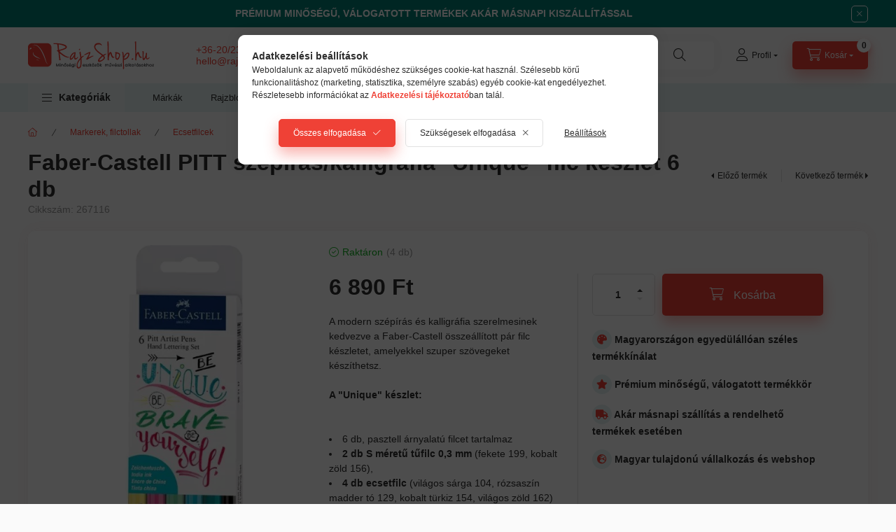

--- FILE ---
content_type: text/html; charset=UTF-8
request_url: https://rajzshop.hu/termek/faber-castell-pitt-szepiras-kalligrafia-filc-keszlet/
body_size: 37967
content:
<!DOCTYPE html>
<html lang="hu">
    <head>
        <meta charset="utf-8">
<meta name="description" content="Faber-Castell Pitt művészfilc készlet kézíráshoz pasztell színekkel. Készleten, akár aznap átvehető, vagy gyors, akár ingyenes kiszállítással., RajzShop.hu">
<meta name="robots" content="index, follow">
<meta http-equiv="X-UA-Compatible" content="IE=Edge">
<meta property="og:site_name" content="RajzShop.hu" />
<meta property="og:title" content="Faber-Castell PITT szépírás és kalligráfia készlet &quot;Unique&quot; - RajzShop.hu">
<meta property="og:description" content="Faber-Castell Pitt művészfilc készlet kézíráshoz pasztell színekkel. Készleten, akár aznap átvehető, vagy gyors, akár ingyenes kiszállítással., RajzShop.hu">
<meta property="og:type" content="product">
<meta property="og:url" content="https://rajzshop.hu/termek/faber-castell-pitt-szepiras-kalligrafia-filc-keszlet/">
<meta property="og:image" content="https://rajzshop.hu/img/61419/267116/267116.webp">
<meta name="dc.title" content="Faber-Castell PITT szépírás és kalligráfia készlet &quot;Unique&quot; - RajzShop.hu">
<meta name="dc.description" content="Faber-Castell Pitt művészfilc készlet kézíráshoz pasztell színekkel. Készleten, akár aznap átvehető, vagy gyors, akár ingyenes kiszállítással., RajzShop.hu">
<meta name="dc.publisher" content="RajzShop.hu">
<meta name="dc.language" content="hu">
<meta name="mobile-web-app-capable" content="yes">
<meta name="apple-mobile-web-app-capable" content="yes">
<meta name="MobileOptimized" content="320">
<meta name="HandheldFriendly" content="true">

<title>Faber-Castell PITT szépírás és kalligráfia készlet &quot;Unique&quot; - RajzShop.hu</title>


<script>
var service_type="shop";
var shop_url_main="https://rajzshop.hu";
var actual_lang="hu";
var money_len="0";
var money_thousend=" ";
var money_dec=",";
var shop_id=61419;
var unas_design_url="https:"+"/"+"/"+"rajzshop.hu"+"/"+"!common_design"+"/"+"custom"+"/"+"rajzshop.unas.hu"+"/";
var unas_design_code='0';
var unas_base_design_code='2400';
var unas_design_ver=4;
var unas_design_subver=1;
var unas_shop_url='https://rajzshop.hu';
var responsive="yes";
var config_plus=new Array();
config_plus['product_tooltip']=1;
config_plus['cart_fly_id']="cart-box__fly-to-desktop";
config_plus['cart_redirect']=2;
config_plus['cart_refresh_force']="1";
config_plus['money_type']='Ft';
config_plus['money_type_display']='Ft';
config_plus['accessible_design']=true;
var lang_text=new Array();

var UNAS = UNAS || {};
UNAS.shop={"base_url":'https://rajzshop.hu',"domain":'rajzshop.hu',"username":'rajzshop.unas.hu',"id":61419,"lang":'hu',"currency_type":'Ft',"currency_code":'HUF',"currency_rate":'1',"currency_length":0,"base_currency_length":0,"canonical_url":'https://rajzshop.hu/termek/faber-castell-pitt-szepiras-kalligrafia-filc-keszlet/'};
UNAS.design={"code":'0',"page":'product_details'};
UNAS.api_auth="4b239258e6af8fc56ba5ad52b6ce5055";
UNAS.customer={"email":'',"id":0,"group_id":0,"without_registration":0};
UNAS.shop["category_id"]="225426";
UNAS.shop["sku"]="267116";
UNAS.shop["product_id"]="1184336010";
UNAS.shop["only_private_customer_can_purchase"] = false;
 

UNAS.text = {
    "button_overlay_close": `Bezár`,
    "popup_window": `Felugró ablak`,
    "list": `lista`,
    "updating_in_progress": `frissítés folyamatban`,
    "updated": `frissítve`,
    "is_opened": `megnyitva`,
    "is_closed": `bezárva`,
    "deleted": `törölve`,
    "consent_granted": `hozzájárulás megadva`,
    "consent_rejected": `hozzájárulás elutasítva`,
    "field_is_incorrect": `mező hibás`,
    "error_title": `Hiba!`,
    "product_variants": `termék változatok`,
    "product_added_to_cart": `A termék a kosárba került`,
    "product_added_to_cart_with_qty_problem": `A termékből csak [qty_added_to_cart] [qty_unit] került kosárba`,
    "product_removed_from_cart": `A termék törölve a kosárból`,
    "reg_title_name": `Név`,
    "reg_title_company_name": `Cégnév`,
    "number_of_items_in_cart": `Kosárban lévő tételek száma`,
    "cart_is_empty": `A kosár üres`,
    "cart_updated": `A kosár frissült`
};









window.lazySizesConfig=window.lazySizesConfig || {};
window.lazySizesConfig.loadMode=1;
window.lazySizesConfig.loadHidden=false;

window.dataLayer = window.dataLayer || [];
function gtag(){dataLayer.push(arguments)};
gtag('js', new Date());
</script>

<script src="https://rajzshop.hu/!common_packages/jquery/jquery-3.2.1.js?mod_time=1690980617"></script>
<script src="https://rajzshop.hu/!common_packages/jquery/plugins/migrate/migrate.js?mod_time=1690980618"></script>
<script src="https://rajzshop.hu/!common_packages/jquery/plugins/tippy/popper-2.4.4.min.js?mod_time=1690980618"></script>
<script src="https://rajzshop.hu/!common_packages/jquery/plugins/tippy/tippy-bundle.umd.min.js?mod_time=1690980618"></script>
<script src="https://rajzshop.hu/!common_packages/jquery/plugins/tools/overlay/overlay.js?mod_time=1759904162"></script>
<script src="https://rajzshop.hu/!common_packages/jquery/plugins/tools/toolbox/toolbox.expose.js?mod_time=1725517055"></script>
<script src="https://rajzshop.hu/!common_packages/jquery/plugins/lazysizes/lazysizes.min.js?mod_time=1690980618"></script>
<script src="https://rajzshop.hu/!common_packages/jquery/plugins/lazysizes/plugins/bgset/ls.bgset.min.js?mod_time=1753261540"></script>
<script src="https://rajzshop.hu/!common_packages/jquery/own/shop_common/exploded/common.js?mod_time=1764831094"></script>
<script src="https://rajzshop.hu/!common_packages/jquery/own/shop_common/exploded/common_overlay.js?mod_time=1759904162"></script>
<script src="https://rajzshop.hu/!common_packages/jquery/own/shop_common/exploded/common_shop_popup.js?mod_time=1759904162"></script>
<script src="https://rajzshop.hu/!common_packages/jquery/own/shop_common/exploded/function_accessibility_focus.js?mod_time=1759904162"></script>
<script src="https://rajzshop.hu/!common_packages/jquery/own/shop_common/exploded/page_product_details.js?mod_time=1751445028"></script>
<script src="https://rajzshop.hu/!common_packages/jquery/own/shop_common/exploded/function_recommend.js?mod_time=1751445028"></script>
<script src="https://rajzshop.hu/!common_packages/jquery/own/shop_common/exploded/function_product_subscription.js?mod_time=1751445028"></script>
<script src="https://rajzshop.hu/!common_packages/jquery/own/shop_common/exploded/function_accessibility_status.js?mod_time=1764233415"></script>
<script src="https://rajzshop.hu/!common_packages/jquery/plugins/hoverintent/hoverintent.js?mod_time=1690980618"></script>
<script src="https://rajzshop.hu/!common_packages/jquery/own/shop_tooltip/shop_tooltip.js?mod_time=1759904162"></script>
<script src="https://rajzshop.hu/!common_design/base/002400/main.js?mod_time=1764233415"></script>
<script src="https://rajzshop.hu/!common_packages/jquery/plugins/flickity/v3/flickity.pkgd.min.js?mod_time=1759904162"></script>
<script src="https://rajzshop.hu/!common_packages/jquery/plugins/toastr/toastr.min.js?mod_time=1690980618"></script>
<script src="https://rajzshop.hu/!common_packages/jquery/plugins/flickity/v3/as-nav-for.js?mod_time=1690980618"></script>
<script src="https://rajzshop.hu/!common_packages/jquery/plugins/flickity/v3/flickity-sync.js?mod_time=1690980618"></script>
<script src="https://rajzshop.hu/!common_packages/jquery/plugins/photoswipe/photoswipe.min.js?mod_time=1690980618"></script>
<script src="https://rajzshop.hu/!common_packages/jquery/plugins/photoswipe/photoswipe-ui-default.min.js?mod_time=1690980618"></script>

<link href="https://rajzshop.hu/temp/shop_61419_abcf818b191460aa447cd204a5725bdf.css?mod_time=1769346858" rel="stylesheet" type="text/css">

<link href="https://rajzshop.hu/termek/faber-castell-pitt-szepiras-kalligrafia-filc-keszlet/" rel="canonical">
<link rel="apple-touch-icon" href="https://rajzshop.hu/shop_ordered/61419/pic/72x72.png?_gl=1*1dbxejj*_ga*ODAwNzQ1MTQwLjE3MzYxNTMw" sizes="72x72">
<link rel="apple-touch-icon" href="https://rajzshop.hu/shop_ordered/61419/pic/114x114.png" sizes="114x114">
<link rel="apple-touch-icon" href="https://rajzshop.hu/shop_ordered/61419/pic/152x152.png?_gl=1*1dbxejj*_ga*ODAwNzQ1MTQwLjE3MzYxNT" sizes="152x152">
<link rel="apple-touch-icon" href="https://rajzshop.hu/shop_ordered/61419/pic/180x180.png?_gl=1*1dbxejj*_ga*ODAwNzQ1MTQwLjE3MzYxNT" sizes="180x180">
<link rel="apple-touch-icon" href="https://rajzshop.hu/shop_ordered/61419/pic/apple-icon.png?_gl=1*gaffmb*_ga*ODAwNzQ1MTQwLjE3MzYx">
<link id="favicon-16x16" rel="icon" type="image/png" href="https://rajzshop.hu/shop_ordered/61419/pic/16x16.png?_gl=1*z9f1af*_ga*ODAwNzQ1MTQwLjE3MzYxNTMwM" sizes="16x16">
<link id="favicon-32x32" rel="icon" type="image/png" href="https://rajzshop.hu/shop_ordered/61419/pic/32x32.png?_gl=1*17vy5mp*_ga*ODAwNzQ1MTQwLjE3MzYxNTMw" sizes="32x32">
<link id="favicon-96x96" rel="icon" type="image/png" href="https://rajzshop.hu/shop_ordered/61419/pic/96x96.png?_gl=1*1dbxejj*_ga*ODAwNzQ1MTQwLjE3MzYxNTMw" sizes="96x96">
<link id="favicon-192x192" rel="icon" type="image/png" href="https://rajzshop.hu/shop_ordered/61419/pic/192x192.png?_gl=1*1dbxejj*_ga*ODAwNzQ1MTQwLjE3MzYxNT" sizes="192x192">
<link href="https://rajzshop.hu/shop_ordered/61419/design_pic/favicon.ico" rel="shortcut icon">
<script>
        var google_consent=1;
    
        gtag('consent', 'default', {
           'ad_storage': 'denied',
           'ad_user_data': 'denied',
           'ad_personalization': 'denied',
           'analytics_storage': 'denied',
           'functionality_storage': 'denied',
           'personalization_storage': 'denied',
           'security_storage': 'granted'
        });

    
        gtag('consent', 'update', {
           'ad_storage': 'denied',
           'ad_user_data': 'denied',
           'ad_personalization': 'denied',
           'analytics_storage': 'denied',
           'functionality_storage': 'denied',
           'personalization_storage': 'denied',
           'security_storage': 'granted'
        });

        </script>
    <script async src="https://www.googletagmanager.com/gtag/js?id=G-LHBDZRYZGK"></script>    <script>
    gtag('config', 'G-LHBDZRYZGK');

        </script>
        <script>
    var google_analytics=1;

                gtag('event', 'view_item', {
              "currency": "HUF",
              "value": '6890',
              "items": [
                  {
                      "item_id": "267116",
                      "item_name": "Faber-Castell PITT szépírás/kalligráfia &quot;Unique&quot; filc készlet 6 db",
                      "item_category": "Markerek, filctollak/Ecsetfilcek",
                      "price": '6890'
                  }
              ],
              'non_interaction': true
            });
               </script>
           <script>
        gtag('config', 'AW-1005220920',{'allow_enhanced_conversions':true});
                </script>
            <script>
        var google_ads=1;

                gtag('event','remarketing', {
            'ecomm_pagetype': 'product',
            'ecomm_prodid': ["267116"],
            'ecomm_totalvalue': 6890        });
            </script>
        <!-- Google Tag Manager -->
    <script>(function(w,d,s,l,i){w[l]=w[l]||[];w[l].push({'gtm.start':
            new Date().getTime(),event:'gtm.js'});var f=d.getElementsByTagName(s)[0],
            j=d.createElement(s),dl=l!='dataLayer'?'&l='+l:'';j.async=true;j.src=
            'https://www.googletagmanager.com/gtm.js?id='+i+dl;f.parentNode.insertBefore(j,f);
        })(window,document,'script','dataLayer','GTM-W7JMSNFK');</script>
    <!-- End Google Tag Manager -->

    
    <script>
    var facebook_pixel=1;
    /* <![CDATA[ */
        !function(f,b,e,v,n,t,s){if(f.fbq)return;n=f.fbq=function(){n.callMethod?
            n.callMethod.apply(n,arguments):n.queue.push(arguments)};if(!f._fbq)f._fbq=n;
            n.push=n;n.loaded=!0;n.version='2.0';n.queue=[];t=b.createElement(e);t.async=!0;
            t.src=v;s=b.getElementsByTagName(e)[0];s.parentNode.insertBefore(t,s)}(window,
                document,'script','//connect.facebook.net/en_US/fbevents.js');

        fbq('init', '1618104575720315');
                fbq('track', 'PageView', {}, {eventID:'PageView.aXa7kQ1xvc_7oQ6ljDhGTAAAf9k'});
        
        fbq('track', 'ViewContent', {
            content_name: 'Faber-Castell PITT szépírás/kalligráfia &quot;Unique&quot; filc készlet 6 db',
            content_category: 'Markerek, filctollak > Ecsetfilcek',
            content_ids: ['267116'],
            contents: [{'id': '267116', 'quantity': '1'}],
            content_type: 'product',
            value: 6890,
            currency: 'HUF'
        }, {eventID:'ViewContent.aXa7kQ1xvc_7oQ6ljDhGTAAAf9k'});

        
        $(document).ready(function() {
            $(document).on("addToCart", function(event, product_array){
                facebook_event('AddToCart',{
					content_name: product_array.name,
					content_category: product_array.category,
					content_ids: [product_array.sku],
					contents: [{'id': product_array.sku, 'quantity': product_array.qty}],
					content_type: 'product',
					value: product_array.price,
					currency: 'HUF'
				}, {eventID:'AddToCart.' + product_array.event_id});
            });

            $(document).on("addToFavourites", function(event, product_array){
                facebook_event('AddToWishlist', {
                    content_ids: [product_array.sku],
                    content_type: 'product'
                }, {eventID:'AddToFavourites.' + product_array.event_id});
            });
        });

    /* ]]> */
    </script>
<script>
    (function(){
        mktr_key = "BTRAJXAZ";
        var mktr = document.createElement("script"); mktr.async = true; mktr.src = "https://t.themarketer.com/t/j/" + mktr_key;
        var s = document.getElementsByTagName("script")[0]; s.parentNode.insertBefore(mktr,s);})();
    window.dataLayer = window.dataLayer || [];
</script>
<!-- themarketer_com - when product page is viewed -->
<script>
    dataLayer.push({
        event: "__sm__view_product",
        "product_id": "1184336010"
    });
</script>
<!-- themarketer_com - when product is added to the cart -->
<script>
    $(document).on("addToCart", function(event, product_array){
        var act_full_variant_name="";
        if(product_array["variant_list1"]!=undefined){
            act_full_variant_name=product_array["variant_list1"];
        }
        if(product_array["variant_list2"]!=undefined){
            if(act_full_variant_name!="") act_full_variant_name+="-";
            act_full_variant_name+=product_array["variant_list2"];
        }
        if(product_array["variant_list3"]!=undefined){
            if(act_full_variant_name!="") act_full_variant_name+="-";
            act_full_variant_name+=product_array["variant_list3"];
        }
        if(act_full_variant_name==""){
            dataLayer.push({
                event: "__sm__add_to_cart",
                "product_id": product_array["master_key"],
                "quantity": product_array["qty"],
                "variation": false
            });
        } else {
            dataLayer.push({
                event: "__sm__add_to_cart",
                "product_id": product_array["master_key"],
                "quantity": product_array["qty"],
                "variation": {
                    "id": product_array["sku"],
                    "sku": product_array["sku"]
                }
            });
        }
    });
</script>
<!-- themarketer_com - when product is removed from the cart -->
<script>
  $(document).on("removeFromCart", function(event, data){
     var act_full_variant_name="";
     if (data.variant_1_value != ""){
        act_full_variant_name=data.variant_1_value;
     }
     if (data.variant_2_value != ""){
        act_full_variant_name=data.variant_2_value;
     }
     if (data.variant_3_value != ""){
        act_full_variant_name=data.variant_3_value;
     }
    if(act_full_variant_name==""){
        dataLayer.push({
            event: "__sm__remove_from_cart",
            "product_id": data.master_key,
            "quantity": data.qty,
            "variation": false
        });
    } else {
        dataLayer.push({
            event: "__sm__remove_from_cart",
            "product_id": data.master_key,
            "quantity": data.qty,
            "variation": {
                "id": data.master_key,
                "sku": data.sku
            }
        });
    }
  });
</script>
<!-- themarketer_com - when product is added to wishlist -->
<script>
    $(document).on("addToFavourites", function(event, product_array){
        var act_full_variant_name="";
        if(product_array["variant_list1"]!=undefined){
            act_full_variant_name=product_array["variant_list1"];
        }
        if(product_array["variant_list2"]!=undefined){
            if(act_full_variant_name!="") act_full_variant_name+="-";
            act_full_variant_name+=product_array["variant_list2"];
        }
        if(product_array["variant_list3"]!=undefined){
            if(act_full_variant_name!="") act_full_variant_name+="-";
            act_full_variant_name+=product_array["variant_list3"];
        }
        if(act_full_variant_name==""){
            dataLayer.push({
                event: "__sm__add_to_wishlist",
                "product_id": product_array["master_key"],
                "variation": false
            });
        } else {
            dataLayer.push({
                event: "__sm__add_to_wishlist",
                "product_id": product_array["master_key"],
                "variation": {
                    id: product_array["master_key"],
                    sku: product_array["sku"]
                }
            });
        }
    });
</script>
<!-- themarketer_com - when product is added to wishlist -->
<script>
    $(document).on("removeFromFavourites", function(event, product_array){
        var act_full_variant_name="";
        if(product_array["variant_list1"]!=undefined){
            act_full_variant_name=product_array["variant_list1"];
        }
        if(product_array["variant_list2"]!=undefined){
            if(act_full_variant_name!="") act_full_variant_name+="-";
            act_full_variant_name+=product_array["variant_list2"];
        }
        if(product_array["variant_list3"]!=undefined){
            if(act_full_variant_name!="") act_full_variant_name+="-";
            act_full_variant_name+=product_array["variant_list3"];
        }
        if(act_full_variant_name==""){
            dataLayer.push({
                event: "__sm__remove_from_wishlist",
                "product_id": product_array["master_key"],
                "variation": false
            });
        } else {
            dataLayer.push({
                event: "__sm__remove_from_wishlist",
                "product_id": product_array["master_key"],
                "variation": {
                    id: product_array["master_key"],
                    sku: product_array["sku"]
                }
            });
        }
    });
</script>


<script src="https://onsite.optimonk.com/script.js?account=228580" async></script>


<script>

var txt0 = 'Keresés...';
var txt = 'Nem találja, amit keres?';
var txt2 = 'Használja keresőnket!';
var txt3 = 'Pébéo művészfestékek...';
var txt4 = 'Tintoretto ecsetek...';
var txt5 = 'Tombow ecsetfilcek...';

if ($(window).width() > 999) { 

$(document).ready(function(){
	if(sessionStorage.searchbar) {}
	else {
		setTimeout(function() {
			typeWriter0() ;
			$('#box_search_input2').addClass('pref-typing');
		}, 2000);
	}
	$( "#box_search_input2" ).click(function() {
		abort = true;
		$('#box_search_input2').attr('placeholder', "Keresés...");
		$('#box_search_input2').removeClass('pref-typing');
		sessionStorage.setItem("searchbar", "1");
	});
});

var i = 0;
var speed = 90;
var speed2 = 40;
var abort = false;

var j = txt0.length;

function typeWriter0() {
  if (abort) { return; }
  else if (j > 0) {
    $('#box_search_input2').attr('placeholder', $('#box_search_input2').attr('placeholder').slice(0,-1));
    j--;
    setTimeout(typeWriter0, speed2);
  }
 else { setTimeout(function() { window.j = txt.length; typeWriter(); }, 100); }
}

function typeWriter() {
  if (abort) { return; }
  else if (i < txt.length) {
    $('#box_search_input2').attr('placeholder', $('#box_search_input2').attr('placeholder') + txt.charAt(i));
    i++;
    setTimeout(typeWriter, speed);
  }
  else { setTimeout(function() { window.i = 0; typeWriter2(); }, 700); }
}

var j = txt.length;
function typeWriter2() {
  if (abort) { return; }
  else if (j > 0) {
    $('#box_search_input2').attr('placeholder', $('#box_search_input2').attr('placeholder').slice(0,-1));
    j--;
    setTimeout(typeWriter2, speed2);
  }
 else { setTimeout(function() { window.j = txt2.length; typeWriter3(); }, 700); }
}


function typeWriter3() {
  if (abort) { return; }
  else if (i < txt2.length) {
    $('#box_search_input2').attr('placeholder', $('#box_search_input2').attr('placeholder') + txt2.charAt(i));
    i++;
    setTimeout(typeWriter3, speed);
  }
  else { setTimeout(function() { window.i = 0; typeWriter4(); }, 1200); }
}

function typeWriter4() {
  if (abort) { return; }
  else if (j > 0) {
    $('#box_search_input2').attr('placeholder', $('#box_search_input2').attr('placeholder').slice(0,-1));
    j--;
    setTimeout(typeWriter4, speed2);
  }
 else { setTimeout(function() { window.j = txt3.length; typeWriter5(); }, 700); }
}

function typeWriter5() {
  if (abort) { return; }
  else if (i < txt3.length) {
    $('#box_search_input2').attr('placeholder', $('#box_search_input2').attr('placeholder') + txt3.charAt(i));
    i++;
    setTimeout(typeWriter5, speed);
  }
  else { setTimeout(function() { window.i = 0; typeWriter6(); }, 700); }
}

function typeWriter6() {
  if (abort) { return; }
  else if (j > 0) {
    $('#box_search_input2').attr('placeholder', $('#box_search_input2').attr('placeholder').slice(0,-1));
    j--;
    setTimeout(typeWriter6, speed2);
  }
 else { setTimeout(function() { window.j = txt4.length; typeWriter7(); }, 700); }
}

function typeWriter7() {
  if (abort) { return; }
  else   if (i < txt4.length) {
    $('#box_search_input2').attr('placeholder', $('#box_search_input2').attr('placeholder') + txt4.charAt(i));
    i++;
    setTimeout(typeWriter7, speed);
  }
  else { setTimeout(function() { window.i = 0; typeWriter8(); }, 700); }
}

function typeWriter8() {
  if (abort) { return; }
  else   if (j > 0) {
    $('#box_search_input2').attr('placeholder', $('#box_search_input2').attr('placeholder').slice(0,-1));
    j--;
    setTimeout(typeWriter8, speed2);
  }
 else { setTimeout(function() { window.j = txt5.length; typeWriter9(); }, 700); }
}

function typeWriter9() {
  if (abort) { return; }
  else   if (i < txt5.length) {
    $('#box_search_input2').attr('placeholder', $('#box_search_input2').attr('placeholder') + txt5.charAt(i));
    i++;
    setTimeout(typeWriter9, speed);
  }
  else { setTimeout(function() { window.i = 0; typeWriter10(); }, 700); }
}

function typeWriter10() {
  if (abort) { return; }
  else   if (j > 0) {
    $('#box_search_input2').attr('placeholder', $('#box_search_input2').attr('placeholder').slice(0,-1));
    j--;
    setTimeout(typeWriter10, speed2);
  }
 else { setTimeout(function() { window.j = txt.length; typeWriter0(); }, 700); }
}

}



document.addEventListener("DOMContentLoaded", function () {
    var targetElement = document.querySelector(".nav-tabs-accordion");
    
    if (targetElement) {
        var scriptTag = document.createElement("script");
        scriptTag.src = "https://cdn.trustindex.io/loader.js?5530b1543a070774c1162df0cd7";
        scriptTag.defer = true;
        scriptTag.async = true;
        
        // Új div létrehozása a script számára, hogy biztosan az után jelenjen meg
        var wrapper = document.createElement("div");
        wrapper.appendChild(scriptTag);
        
        // Beszúrás közvetlenül a cél elem után
        targetElement.parentNode.insertBefore(wrapper, targetElement.nextSibling);
    }
});



window.onload = function() {
    const benefits = [
        { text: "Magyarországon egyedülállóan széles termékkínálat", icon: "fas fas fa-palette" },
        { text: "Prémium minőségű, válogatott termékkör", icon: "fas fa-star" },
        { text: "Akár másnapi szállítás a rendelhető termékek esetében", icon: "fas fas fa-truck" },
        { text: "Magyar tulajdonú vállalkozás és webshop", icon: "fas fa-globe-europe" }
    ];

    const benefitsDiv = document.createElement('div');
    benefitsDiv.style.marginTop = "20px"; // Távolság az előző elem fölött
    benefitsDiv.style.marginBottom = "20px";

    benefits.forEach(benefit => {
        const p = document.createElement('p');
        p.style.fontWeight = "700";
        p.style.marginBottom = "15px";
        const iconElement = document.createElement('i');
        iconElement.className = benefit.icon;
        iconElement.style.color = "#EF4136";
        iconElement.style.background = "#E5F2F1";
        iconElement.style.borderRadius = "50%";
        iconElement.style.width = "28px";
        iconElement.style.height = "28px";
        iconElement.style.display = "inline-flex";
        iconElement.style.alignItems = "center";
        iconElement.style.justifyContent = "center";
        iconElement.style.padding = "0";
        p.innerHTML = `${iconElement.outerHTML} ${benefit.text}`;
        benefitsDiv.appendChild(p);
    });

    const cartElement = document.getElementById('artdet__cart');
    if (cartElement) {
        cartElement.parentNode.insertBefore(benefitsDiv, cartElement.nextSibling);
    } else {
        console.warn('Az "#artdet__cart" ID-jú elem nem található.');
    }
};


</script>


<link rel="stylesheet" href="https://cdnjs.cloudflare.com/ajax/libs/font-awesome/5.15.1/css/all.min.css">



<script>
  document.addEventListener("DOMContentLoaded", function () {
    const options = document.querySelectorAll('select option');
    options.forEach(function (option) {
      if (option.textContent.trim() === "N/A") {
        option.textContent = "Kérjük válasszon!";
      }
    });
  });
</script>



        <meta content="width=device-width, initial-scale=1.0" name="viewport" />
        <link rel="preconnect" href="https://fonts.gstatic.com">
        <link rel="preload" href="https://fonts.googleapis.com/css2?family=Inter:wght@400;700;900&display=swap" as="style" />
        <link rel="stylesheet" href="https://fonts.googleapis.com/css2?family=Inter:wght@400;700;900&display=swap" media="print" onload="this.media='all'">
        <noscript>
            <link rel="stylesheet" href="https://fonts.googleapis.com/css2?family=Inter:wght@400;700;900&display=swap" />
        </noscript>
        <link rel="preload" href="https://rajzshop.hu/!common_design/own/fonts/2400/customicons/custom-icons.css" as="style">
        <link rel="stylesheet" href="https://rajzshop.hu/!common_design/own/fonts/2400/customicons/custom-icons.css" media="print" onload="this.media='all'">
        <noscript>
            <link rel="stylesheet" href="https://rajzshop.hu/!common_design/own/fonts/2400/customicons/custom-icons.css" />
        </noscript>
        
        
        
        
        

        
        
        
                
        
        
        
        
        
        
        
        
        
                
        
    </head>


                
                
    
    
    
    
    
    
    
    
    
    
                     
    
    
    
    
    <body class='design_ver4 design_subver1' id="ud_shop_artdet">
    
        <!-- Google Tag Manager (noscript) -->
    <noscript><iframe src="https://www.googletagmanager.com/ns.html?id=GTM-W7JMSNFK"
                      height="0" width="0" style="display:none;visibility:hidden"></iframe></noscript>
    <!-- End Google Tag Manager (noscript) -->
    <div id="image_to_cart" style="display:none; position:absolute; z-index:100000;"></div>
<div class="overlay_common overlay_warning" id="overlay_cart_add"></div>
<script>$(document).ready(function(){ overlay_init("cart_add",{"onBeforeLoad":false}); });</script>
<div class="overlay_common overlay_ok" id="overlay_cart_add_ok"></div>
<script>$(document).ready(function(){ overlay_init("cart_add_ok",[]); });</script>
<div id="overlay_login_outer"></div>	
	<script>
	$(document).ready(function(){
	    var login_redir_init="";

		$("#overlay_login_outer").overlay({
			onBeforeLoad: function() {
                var login_redir_temp=login_redir_init;
                if (login_redir_act!="") {
                    login_redir_temp=login_redir_act;
                    login_redir_act="";
                }

									$.ajax({
						type: "GET",
						async: true,
						url: "https://rajzshop.hu/shop_ajax/ajax_popup_login.php",
						data: {
							shop_id:"61419",
							lang_master:"hu",
                            login_redir:login_redir_temp,
							explicit:"ok",
							get_ajax:"1"
						},
						success: function(data){
							$("#overlay_login_outer").html(data);
							if (unas_design_ver >= 5) $("#overlay_login_outer").modal('show');
							$('#overlay_login1 input[name=shop_pass_login]').keypress(function(e) {
								var code = e.keyCode ? e.keyCode : e.which;
								if(code.toString() == 13) {		
									document.form_login_overlay.submit();		
								}	
							});	
						}
					});
								},
			top: 50,
			mask: {
	color: "#000000",
	loadSpeed: 200,
	maskId: "exposeMaskOverlay",
	opacity: 0.7
},
			closeOnClick: (config_plus['overlay_close_on_click_forced'] === 1),
			onClose: function(event, overlayIndex) {
				$("#login_redir").val("");
			},
			load: false
		});
		
			});
	function overlay_login() {
		$(document).ready(function(){
			$("#overlay_login_outer").overlay().load();
		});
	}
	function overlay_login_remind() {
        if (unas_design_ver >= 5) {
            $("#overlay_remind").overlay().load();
        } else {
            $(document).ready(function () {
                $("#overlay_login_outer").overlay().close();
                setTimeout('$("#overlay_remind").overlay().load();', 250);
            });
        }
	}

    var login_redir_act="";
    function overlay_login_redir(redir) {
        login_redir_act=redir;
        $("#overlay_login_outer").overlay().load();
    }
	</script>  
	<div class="overlay_common overlay_info" id="overlay_remind"></div>
<script>$(document).ready(function(){ overlay_init("remind",[]); });</script>

	<script>
    	function overlay_login_error_remind() {
		$(document).ready(function(){
			load_login=0;
			$("#overlay_error").overlay().close();
			setTimeout('$("#overlay_remind").overlay().load();', 250);	
		});
	}
	</script>  
	<div class="overlay_common overlay_info" id="overlay_newsletter"></div>
<script>$(document).ready(function(){ overlay_init("newsletter",[]); });</script>

<script>
function overlay_newsletter() {
    $(document).ready(function(){
        $("#overlay_newsletter").overlay().load();
    });
}
</script>
<div class="overlay_common overlay_info" id="overlay_product_subscription"></div>
<script>$(document).ready(function(){ overlay_init("product_subscription",[]); });</script>
<div class="overlay_common overlay_error" id="overlay_script"></div>
<script>$(document).ready(function(){ overlay_init("script",[]); });</script>
<style> .grecaptcha-badge { display: none !important; } </style>     <script>
    $(document).ready(function() {
        $.ajax({
            type: "GET",
            url: "https://rajzshop.hu/shop_ajax/ajax_stat.php",
            data: {master_shop_id:"61419",get_ajax:"1"}
        });
    });
    </script>
    
<script>

$(function () {
	if (window.location.href.indexOf('shop_reg.php?no_reg=1') > -1 || window.location.href.indexOf('shop_order_mods.php') > -1 || window.location.href.indexOf('shop_order_control.php') > -1) {
		$('.footer,.partners,.header__left,.header__right,.navbar,.footer__navigation,.nanobar,.header_nanobar,#box_last_content,.newsletter_text,.footer_text,#cart-box__fly-to-desktop,.global_marketing,.search-box__dropdown').remove();
		$('.footer_rendeles').removeClass('d-none');
	};
});

</script>


    
    <div id="container" class="page_shop_artdet_267116 readmore-v2
js-ajax-filter-box-checking filter-not-exists filter-box-in-sidebar nav-position-top header-will-fixed fixed-cart-on-artdet">
                        <div class="js-element nanobar js-nanobar" data-element-name="header_text_section_1" role="region" aria-label="nanobar">
        <div class="container">
            <div class="header_text_section_1 nanobar__inner">
                                    <p style="text-align: center;"><strong>PRÉMIUM MINŐSÉGŰ, VÁLOGATOTT TERMÉKEK AKÁR MÁSNAPI KISZÁLLÍTÁSSAL</strong><strong></strong><strong></strong></p>
                                <button type="button" class="btn btn-close nanobar__btn-close" onclick="closeNanobar(this,'header_text_section_1_hide','session','--nanobar-height');" aria-label="Bezár" title="Bezár"></button>
            </div>
        </div>
    </div>
    <script>
        window.addEventListener("DOMContentLoaded", function() {
            root.style.setProperty('--nanobar-height', getHeight($(".js-nanobar")) + "px");
        });
    </script>
    
                <nav id="nav--mobile-top" class="nav header nav--mobile nav--top d-sm-none js-header js-header-fixed">
            <div class="header-inner js-header-inner w-100">
                <div class="d-flex justify-content-center d-sm-none">
                                        <button type="button" class="hamburger-box__dropdown-btn-mobile burger btn dropdown__btn" id="hamburger-box__dropdown-btn" aria-label="hamburger button" data-btn-for="#hamburger-box__dropdown">
                        <span class="burger__lines">
                            <span class="burger__line"></span>
                            <span class="burger__line"></span>
                            <span class="burger__line"></span>
                        </span>
                        <span class="dropdown__btn-text">
                            Kategóriák
                        </span>
                    </button>
                                        <button class="search-box__dropdown-btn btn dropdown__btn" aria-label="search button" type="button" data-btn-for="#search-box__dropdown">
                        <span class="search-box__dropdown-btn-icon dropdown__btn-icon icon--search"></span>
                    </button>

                    

                    

                    
                            <button class="profile__dropdown-btn js-profile-btn btn dropdown__btn" id="profile__dropdown-btn" type="button"
            data-orders="https://rajzshop.hu/shop_order_track.php" data-btn-for="#profile__dropdown"
            aria-label="Profil" aria-haspopup="dialog" aria-expanded="false" aria-controls="profile__dropdown"
    >
        <span class="profile__dropdown-btn-icon dropdown__btn-icon icon--user"></span>
        <span class="profile__text dropdown__btn-text">Profil</span>
            </button>
    
    
                    <button class="cart-box__dropdown-btn btn dropdown__btn js-cart-box-loaded-by-ajax" aria-label="cart button" type="button" data-btn-for="#cart-box__dropdown">
                        <span class="cart-box__dropdown-btn-icon dropdown__btn-icon icon--cart"></span>
                        <span class="cart-box__text dropdown__btn-text">Kosár</span>
                                    <span id="box_cart_content" class="cart-box">                <span class="bubble cart-box__bubble">0</span>
            </span>
    
                    </button>
                </div>
            </div>
        </nav>
                        <header class="header header--mobile py-3 px-4 d-flex justify-content-center d-sm-none position-relative has-tel">
                <div id="header_logo_img" class="js-element header_logo logo" data-element-name="header_logo">
        <div class="header_logo-img-container">
            <div class="header_logo-img-wrapper">
                                                <a class="has-img" href="https://rajzshop.hu/">                    <picture>
                                                <source srcset="https://rajzshop.hu/!common_design/custom/rajzshop.unas.hu/element/layout_hu_header_logo-400x120_1_default.png?time=1742197370 1x, https://rajzshop.hu/!common_design/custom/rajzshop.unas.hu/element/layout_hu_header_logo-400x120_1_default_retina.png?time=1742197370 2x" />
                        <img                              width="180" height="40"
                                                          src="https://rajzshop.hu/!common_design/custom/rajzshop.unas.hu/element/layout_hu_header_logo-400x120_1_default.png?time=1742197370"                             
                             alt="Rajzshop logó                        "/>
                    </picture>
                    </a>                                        </div>
        </div>
    </div>

                        <div class="js-element header_text_section_2 d-sm-none" data-element-name="header_text_section_2">
            <div class="header_text_section_2-slide slide-1"><p><a href="tel:+36-20/233-3313" target="_blank" rel="noopener">+36-20/233-3313</a><br /><a href="mailto:hello@rajzshop.hu" target="_blank" rel="noopener">hello@rajzshop.hu</a></p></div>
    </div>

        
        </header>
        <header id="header--desktop" class="header header--desktop d-none d-sm-block js-header js-header-fixed">
            <div class="header-inner js-header-inner">
                <div class="header__top">
                    <div class="container">
                        <div class="header__top-inner">
                            <div class="row no-gutters gutters-md-10 justify-content-center align-items-center">
                                <div class="header__top-left col col-xl-auto">
                                    <div class="header__left-inner d-flex align-items-center">
                                                                                <div class="nav-link--products-placeholder-on-fixed-header burger btn">
                                            <span class="burger__lines">
                                                <span class="burger__line"></span>
                                                <span class="burger__line"></span>
                                                <span class="burger__line"></span>
                                            </span>
                                            <span class="burger__text dropdown__btn-text">
                                                Kategóriák
                                            </span>
                                        </div>
                                        <button type="button" class="hamburger-box__dropdown-btn burger btn dropdown__btn d-lg-none" id="hamburger-box__dropdown-btn2" aria-label="hamburger button" data-btn-for="#hamburger-box__dropdown">
                                            <span class="burger__lines">
                                              <span class="burger__line"></span>
                                              <span class="burger__line"></span>
                                              <span class="burger__line"></span>
                                            </span>
                                            <span class="burger__text dropdown__btn-text">
                                              Kategóriák
                                            </span>
                                        </button>
                                                                                    <div id="header_logo_img" class="js-element header_logo logo" data-element-name="header_logo">
        <div class="header_logo-img-container">
            <div class="header_logo-img-wrapper">
                                                <a class="has-img" href="https://rajzshop.hu/">                    <picture>
                                                <source srcset="https://rajzshop.hu/!common_design/custom/rajzshop.unas.hu/element/layout_hu_header_logo-400x120_1_default.png?time=1742197370 1x, https://rajzshop.hu/!common_design/custom/rajzshop.unas.hu/element/layout_hu_header_logo-400x120_1_default_retina.png?time=1742197370 2x" />
                        <img                              width="180" height="40"
                                                          src="https://rajzshop.hu/!common_design/custom/rajzshop.unas.hu/element/layout_hu_header_logo-400x120_1_default.png?time=1742197370"                             
                             alt="Rajzshop logó                        "/>
                    </picture>
                    </a>                                        </div>
        </div>
    </div>

                                        <div class="js-element header_text_section_2" data-element-name="header_text_section_2">
            <div class="header_text_section_2-slide slide-1"><p><a href="tel:+36-20/233-3313" target="_blank" rel="noopener">+36-20/233-3313</a><br /><a href="mailto:hello@rajzshop.hu" target="_blank" rel="noopener">hello@rajzshop.hu</a></p></div>
    </div>

                                    </div>
                                </div>
                                <div class="header__top-right col-auto col-xl d-flex justify-content-end align-items-center">
                                    <button class="search-box__dropdown-btn btn dropdown__btn d-xl-none" id="#search-box__dropdown-btn2" aria-label="search button" type="button" data-btn-for="#search-box__dropdown2">
                                        <span class="search-box__dropdown-btn-icon dropdown__btn-icon icon--search"></span>
                                        <span class="search-box__text dropdown__btn-text">Keresés</span>
                                    </button>
                                    <div class="search-box__dropdown dropdown__content dropdown__content-till-lg" id="search-box__dropdown2" data-content-for="#search-box__dropdown-btn2" data-content-direction="full">
                                        <span class="dropdown__caret"></span>
                                        <button class="dropdown__btn-close search-box__dropdown__btn-close btn-close" type="button" title="bezár" aria-label="bezár"></button>
                                        <div class="dropdown__content-inner search-box__inner position-relative js-search browser-is-chrome search-smart-enabled"
     id="box_search_content2">
    <form name="form_include_search2" id="form_include_search2" action="https://rajzshop.hu/shop_search.php" method="get">
    <div class="search-box__form-inner d-flex flex-column">
        <div class="form-group box-search-group mb-0 js-search-smart-insert-after-here">
            <input data-stay-visible-breakpoint="1280" id="box_search_input2" class="search-box__input ac_input js-search-input form-control"
                   name="search" pattern=".{3,100}" aria-label="Keresés" title="Hosszabb kereső kifejezést írjon be!"
                   placeholder="Keresés" type="search" maxlength="100" autocomplete="off" required                   role="combobox" aria-autocomplete="list" aria-expanded="false"
                                      aria-controls="search-smart-suggestions search-smart-actual-query search-smart-categories search-smart-contents search-smart-products"
                               >
            <div class="search-box__search-btn-outer input-group-append" title="Keresés">
                <button class="btn search-box__search-btn" aria-label="Keresés">
                    <span class="search-box__search-btn-icon icon--search"></span>
                </button>
            </div>
            <div class="search__loading">
                <div class="loading-spinner--small"></div>
            </div>
        </div>
        <div class="ac_results2">
            <span class="ac_result__caret"></span>
        </div>
    </div>
    </form>
</div>

                                    </div>
                                                                                <button class="profile__dropdown-btn js-profile-btn btn dropdown__btn" id="profile__dropdown-btn" type="button"
            data-orders="https://rajzshop.hu/shop_order_track.php" data-btn-for="#profile__dropdown"
            aria-label="Profil" aria-haspopup="dialog" aria-expanded="false" aria-controls="profile__dropdown"
    >
        <span class="profile__dropdown-btn-icon dropdown__btn-icon icon--user"></span>
        <span class="profile__text dropdown__btn-text">Profil</span>
            </button>
    
    
                                    <button id="cart-box__fly-to-desktop" class="cart-box__dropdown-btn btn dropdown__btn js-cart-box-loaded-by-ajax" aria-label="cart button" type="button" data-btn-for="#cart-box__dropdown">
                                        <span class="cart-box__dropdown-btn-icon dropdown__btn-icon icon--cart"></span>
                                        <span class="cart-box__text dropdown__btn-text">Kosár</span>
                                        <span class="bubble cart-box__bubble">-</span>
                                    </button>
                                </div>
                            </div>
                        </div>
                    </div>
                </div>
                                <div class="header__bottom">
                    <div class="container">
                        <nav class="navbar d-none d-lg-flex navbar-expand navbar-light align-items-stretch">
                                                        <ul id="nav--cat" class="nav nav--cat js-navbar-nav">
                                <li class="nav-item dropdown nav--main nav-item--products">
                                    <a class="nav-link nav-link--products burger d-lg-flex" href="#" onclick="event.preventDefault();" role="button" data-text="Kategóriák" data-toggle="dropdown" aria-expanded="false" aria-haspopup="true">
                                        <span class="burger__lines">
                                            <span class="burger__line"></span>
                                            <span class="burger__line"></span>
                                            <span class="burger__line"></span>
                                        </span>
                                        <span class="burger__text dropdown__btn-text">
                                            Kategóriák
                                        </span>
                                    </a>
                                    <div id="dropdown-cat" class="dropdown-menu d-none d-block clearfix dropdown--cat with-auto-breaking-megasubmenu dropdown--level-0">
                                                    <ul class="nav-list--0" aria-label="Kategóriák">
            <li id="nav-item-new" class="nav-item spec-item js-nav-item-new">
                        <a class="nav-link" href="https://rajzshop.hu/ujdonsagok"               aria-label="Újdonságok kategória"
                           >
                                            <span class="nav-link__text">
                    Újdonságok                </span>
            </a>
                    </li>
            <li id="nav-item-akcio" class="nav-item spec-item js-nav-item-akcio">
                        <a class="nav-link" href="https://rajzshop.hu/akcio"               aria-label="Akciók kategória"
                           >
                                            <span class="nav-link__text">
                    Akciók                </span>
            </a>
                    </li>
            <li id="nav-item-770069" class="nav-item dropdown js-nav-item-770069">
                        <a class="nav-link" href="https://rajzshop.hu/termek-kategoriak/karacsonyi-ajandekotletek/"               aria-label="Karácsonyi ajándékötletek kategória"
                data-toggle="dropdown" data-mouseover="handleSub('770069','https://rajzshop.hu/shop_ajax/ajax_box_cat.php?get_ajax=1&type=layout&change_lang=hu&level=1&key=770069&box_var_name=shop_cat&box_var_layout_cache=1&box_var_expand_cache=yes&box_var_expand_cache_name=desktop&box_var_layout_level0=0&box_var_layout_level1=1&box_var_layout=2&box_var_ajax=1&box_var_section=content&box_var_highlight=yes&box_var_type=expand&box_var_div=no');" aria-haspopup="true" aria-expanded="false"            >
                                            <span class="nav-link__text">
                    Karácsonyi ajándékötletek                </span>
            </a>
                        <div class="megasubmenu dropdown-menu">
                <div class="megasubmenu__sticky-content">
                    <div class="loading-spinner"></div>
                </div>
                            </div>
                    </li>
            <li id="nav-item-368784" class="nav-item js-nav-item-368784">
                        <a class="nav-link" href="https://rajzshop.hu/termek-kategoriak/akrilfestekek/"               aria-label="Akrilfestékek kategória"
                           >
                                            <span class="nav-link__text">
                    Akrilfestékek                </span>
            </a>
                    </li>
            <li id="nav-item-449300" class="nav-item dropdown js-nav-item-449300">
                        <a class="nav-link" href="https://rajzshop.hu/termek-kategoriak/akvarell-festekek/"               aria-label="Akvarell festékek kategória"
                data-toggle="dropdown" data-mouseover="handleSub('449300','https://rajzshop.hu/shop_ajax/ajax_box_cat.php?get_ajax=1&type=layout&change_lang=hu&level=1&key=449300&box_var_name=shop_cat&box_var_layout_cache=1&box_var_expand_cache=yes&box_var_expand_cache_name=desktop&box_var_layout_level0=0&box_var_layout_level1=1&box_var_layout=2&box_var_ajax=1&box_var_section=content&box_var_highlight=yes&box_var_type=expand&box_var_div=no');" aria-haspopup="true" aria-expanded="false"            >
                                            <span class="nav-link__text">
                    Akvarell festékek                </span>
            </a>
                        <div class="megasubmenu dropdown-menu">
                <div class="megasubmenu__sticky-content">
                    <div class="loading-spinner"></div>
                </div>
                            </div>
                    </li>
            <li id="nav-item-586149" class="nav-item js-nav-item-586149">
                        <a class="nav-link" href="https://rajzshop.hu/termek-kategoriak/akvarellkretak/"               aria-label="Akvarellkréták kategória"
                           >
                                            <span class="nav-link__text">
                    Akvarellkréták                </span>
            </a>
                    </li>
            <li id="nav-item-223701" class="nav-item js-nav-item-223701">
                        <a class="nav-link" href="https://rajzshop.hu/termek-kategoriak/art-print-ek/"               aria-label="Art print-ek kategória"
                           >
                                            <span class="nav-link__text">
                    Art print-ek                </span>
            </a>
                    </li>
            <li id="nav-item-868112" class="nav-item dropdown js-nav-item-868112">
                        <a class="nav-link" href="https://rajzshop.hu/termek-kategoriak/ceruzak/"               aria-label="Ceruzák kategória"
                data-toggle="dropdown" data-mouseover="handleSub('868112','https://rajzshop.hu/shop_ajax/ajax_box_cat.php?get_ajax=1&type=layout&change_lang=hu&level=1&key=868112&box_var_name=shop_cat&box_var_layout_cache=1&box_var_expand_cache=yes&box_var_expand_cache_name=desktop&box_var_layout_level0=0&box_var_layout_level1=1&box_var_layout=2&box_var_ajax=1&box_var_section=content&box_var_highlight=yes&box_var_type=expand&box_var_div=no');" aria-haspopup="true" aria-expanded="false"            >
                                            <span class="nav-link__text">
                    Ceruzák                </span>
            </a>
                        <div class="megasubmenu dropdown-menu">
                <div class="megasubmenu__sticky-content">
                    <div class="loading-spinner"></div>
                </div>
                            </div>
                    </li>
            <li id="nav-item-159798" class="nav-item dropdown js-nav-item-159798">
                        <a class="nav-link" href="https://rajzshop.hu/termek-kategoriak/ecsetek/"               aria-label="Ecsetek kategória"
                data-toggle="dropdown" data-mouseover="handleSub('159798','https://rajzshop.hu/shop_ajax/ajax_box_cat.php?get_ajax=1&type=layout&change_lang=hu&level=1&key=159798&box_var_name=shop_cat&box_var_layout_cache=1&box_var_expand_cache=yes&box_var_expand_cache_name=desktop&box_var_layout_level0=0&box_var_layout_level1=1&box_var_layout=2&box_var_ajax=1&box_var_section=content&box_var_highlight=yes&box_var_type=expand&box_var_div=no');" aria-haspopup="true" aria-expanded="false"            >
                                            <span class="nav-link__text">
                    Ecsetek                </span>
            </a>
                        <div class="megasubmenu dropdown-menu">
                <div class="megasubmenu__sticky-content">
                    <div class="loading-spinner"></div>
                </div>
                            </div>
                    </li>
            <li id="nav-item-439747" class="nav-item js-nav-item-439747">
                        <a class="nav-link" href="https://rajzshop.hu/termek-kategoriak/egyeb/"               aria-label="Egyéb kategória"
                           >
                                            <span class="nav-link__text">
                    Egyéb                </span>
            </a>
                    </li>
            <li id="nav-item-251076" class="nav-item js-nav-item-251076">
                        <a class="nav-link" href="https://rajzshop.hu/termek-kategoriak/felnott-szinezo-vasznak/"               aria-label="Felnőtt színező vásznak kategória"
                           >
                                            <span class="nav-link__text">
                    Felnőtt színező vásznak                </span>
            </a>
                    </li>
            <li id="nav-item-661310" class="nav-item js-nav-item-661310">
                        <a class="nav-link" href="https://rajzshop.hu/termek-kategoriak/festoallvanyok/"               aria-label="Festőállványok kategória"
                           >
                                            <span class="nav-link__text">
                    Festőállványok                </span>
            </a>
                    </li>
            <li id="nav-item-516088" class="nav-item dropdown js-nav-item-516088">
                        <a class="nav-link" href="https://rajzshop.hu/termek-kategoriak/festeszeti_kellekek/"               aria-label="Festőkellékek kategória"
                data-toggle="dropdown" data-mouseover="handleSub('516088','https://rajzshop.hu/shop_ajax/ajax_box_cat.php?get_ajax=1&type=layout&change_lang=hu&level=1&key=516088&box_var_name=shop_cat&box_var_layout_cache=1&box_var_expand_cache=yes&box_var_expand_cache_name=desktop&box_var_layout_level0=0&box_var_layout_level1=1&box_var_layout=2&box_var_ajax=1&box_var_section=content&box_var_highlight=yes&box_var_type=expand&box_var_div=no');" aria-haspopup="true" aria-expanded="false"            >
                                            <span class="nav-link__text">
                    Festőkellékek                </span>
            </a>
                        <div class="megasubmenu dropdown-menu">
                <div class="megasubmenu__sticky-content">
                    <div class="loading-spinner"></div>
                </div>
                            </div>
                    </li>
            <li id="nav-item-706130" class="nav-item js-nav-item-706130">
                        <a class="nav-link" href="https://rajzshop.hu/termek-kategoriak/gouache-festekek/"               aria-label="Gouache festékek kategória"
                           >
                                            <span class="nav-link__text">
                    Gouache festékek                </span>
            </a>
                    </li>
            <li id="nav-item-385863" class="nav-item js-nav-item-385863">
                        <a class="nav-link" href="https://rajzshop.hu/termek-kategoriak/gyerekeknek/"               aria-label="Gyerekeknek kategória"
                           >
                                            <span class="nav-link__text">
                    Gyerekeknek                </span>
            </a>
                    </li>
            <li id="nav-item-684372" class="nav-item dropdown js-nav-item-684372">
                        <a class="nav-link" href="https://rajzshop.hu/termek-kategoriak/hegyezok/"               aria-label="Hegyezők kategória"
                data-toggle="dropdown" data-mouseover="handleSub('684372','https://rajzshop.hu/shop_ajax/ajax_box_cat.php?get_ajax=1&type=layout&change_lang=hu&level=1&key=684372&box_var_name=shop_cat&box_var_layout_cache=1&box_var_expand_cache=yes&box_var_expand_cache_name=desktop&box_var_layout_level0=0&box_var_layout_level1=1&box_var_layout=2&box_var_ajax=1&box_var_section=content&box_var_highlight=yes&box_var_type=expand&box_var_div=no');" aria-haspopup="true" aria-expanded="false"            >
                                            <span class="nav-link__text">
                    Hegyezők                </span>
            </a>
                        <div class="megasubmenu dropdown-menu">
                <div class="megasubmenu__sticky-content">
                    <div class="loading-spinner"></div>
                </div>
                            </div>
                    </li>
            <li id="nav-item-467462" class="nav-item dropdown js-nav-item-467462">
                        <a class="nav-link" href="https://rajzshop.hu/termek-kategoriak/Hobbifestekek"               aria-label="Hobbifestékek kategória"
                data-toggle="dropdown" data-mouseover="handleSub('467462','https://rajzshop.hu/shop_ajax/ajax_box_cat.php?get_ajax=1&type=layout&change_lang=hu&level=1&key=467462&box_var_name=shop_cat&box_var_layout_cache=1&box_var_expand_cache=yes&box_var_expand_cache_name=desktop&box_var_layout_level0=0&box_var_layout_level1=1&box_var_layout=2&box_var_ajax=1&box_var_section=content&box_var_highlight=yes&box_var_type=expand&box_var_div=no');" aria-haspopup="true" aria-expanded="false"            >
                                            <span class="nav-link__text">
                    Hobbifestékek                </span>
            </a>
                        <div class="megasubmenu dropdown-menu">
                <div class="megasubmenu__sticky-content">
                    <div class="loading-spinner"></div>
                </div>
                            </div>
                    </li>
            <li id="nav-item-733548" class="nav-item dropdown js-nav-item-733548">
                        <a class="nav-link" href="https://rajzshop.hu/termek-kategoriak/iskolakezdesre-ajanljuk/"               aria-label="Iskolakezdésre ajánljuk kategória"
                data-toggle="dropdown" data-mouseover="handleSub('733548','https://rajzshop.hu/shop_ajax/ajax_box_cat.php?get_ajax=1&type=layout&change_lang=hu&level=1&key=733548&box_var_name=shop_cat&box_var_layout_cache=1&box_var_expand_cache=yes&box_var_expand_cache_name=desktop&box_var_layout_level0=0&box_var_layout_level1=1&box_var_layout=2&box_var_ajax=1&box_var_section=content&box_var_highlight=yes&box_var_type=expand&box_var_div=no');" aria-haspopup="true" aria-expanded="false"            >
                                            <span class="nav-link__text">
                    Iskolakezdésre ajánljuk                </span>
            </a>
                        <div class="megasubmenu dropdown-menu">
                <div class="megasubmenu__sticky-content">
                    <div class="loading-spinner"></div>
                </div>
                            </div>
                    </li>
            <li id="nav-item-639682" class="nav-item dropdown js-nav-item-639682">
                        <a class="nav-link" href="https://rajzshop.hu/termek-kategoriak/kalligrafia/"               aria-label="Kalligráfia kategória"
                data-toggle="dropdown" data-mouseover="handleSub('639682','https://rajzshop.hu/shop_ajax/ajax_box_cat.php?get_ajax=1&type=layout&change_lang=hu&level=1&key=639682&box_var_name=shop_cat&box_var_layout_cache=1&box_var_expand_cache=yes&box_var_expand_cache_name=desktop&box_var_layout_level0=0&box_var_layout_level1=1&box_var_layout=2&box_var_ajax=1&box_var_section=content&box_var_highlight=yes&box_var_type=expand&box_var_div=no');" aria-haspopup="true" aria-expanded="false"            >
                                            <span class="nav-link__text">
                    Kalligráfia                </span>
            </a>
                        <div class="megasubmenu dropdown-menu">
                <div class="megasubmenu__sticky-content">
                    <div class="loading-spinner"></div>
                </div>
                            </div>
                    </li>
            <li id="nav-item-571941" class="nav-item dropdown js-nav-item-571941">
                        <a class="nav-link" href="https://rajzshop.hu/termek-kategoriak/konyvek/"               aria-label="Könyvek kategória"
                data-toggle="dropdown" data-mouseover="handleSub('571941','https://rajzshop.hu/shop_ajax/ajax_box_cat.php?get_ajax=1&type=layout&change_lang=hu&level=1&key=571941&box_var_name=shop_cat&box_var_layout_cache=1&box_var_expand_cache=yes&box_var_expand_cache_name=desktop&box_var_layout_level0=0&box_var_layout_level1=1&box_var_layout=2&box_var_ajax=1&box_var_section=content&box_var_highlight=yes&box_var_type=expand&box_var_div=no');" aria-haspopup="true" aria-expanded="false"            >
                                            <span class="nav-link__text">
                    Könyvek                </span>
            </a>
                        <div class="megasubmenu dropdown-menu">
                <div class="megasubmenu__sticky-content">
                    <div class="loading-spinner"></div>
                </div>
                            </div>
                    </li>
            <li id="nav-item-145008" class="nav-item dropdown js-nav-item-145008">
                        <a class="nav-link" href="https://rajzshop.hu/termek-kategoriak/markerek/"               aria-label="Markerek, filctollak kategória"
                data-toggle="dropdown" data-mouseover="handleSub('145008','https://rajzshop.hu/shop_ajax/ajax_box_cat.php?get_ajax=1&type=layout&change_lang=hu&level=1&key=145008&box_var_name=shop_cat&box_var_layout_cache=1&box_var_expand_cache=yes&box_var_expand_cache_name=desktop&box_var_layout_level0=0&box_var_layout_level1=1&box_var_layout=2&box_var_ajax=1&box_var_section=content&box_var_highlight=yes&box_var_type=expand&box_var_div=no');" aria-haspopup="true" aria-expanded="false"            >
                                            <span class="nav-link__text">
                    Markerek, filctollak                </span>
            </a>
                        <div class="megasubmenu dropdown-menu">
                <div class="megasubmenu__sticky-content">
                    <div class="loading-spinner"></div>
                </div>
                            </div>
                    </li>
            <li id="nav-item-919842" class="nav-item dropdown js-nav-item-919842">
                        <a class="nav-link" href="https://rajzshop.hu/markak"               aria-label="Márkák kategória"
                data-toggle="dropdown" data-mouseover="handleSub('919842','https://rajzshop.hu/shop_ajax/ajax_box_cat.php?get_ajax=1&type=layout&change_lang=hu&level=1&key=919842&box_var_name=shop_cat&box_var_layout_cache=1&box_var_expand_cache=yes&box_var_expand_cache_name=desktop&box_var_layout_level0=0&box_var_layout_level1=1&box_var_layout=2&box_var_ajax=1&box_var_section=content&box_var_highlight=yes&box_var_type=expand&box_var_div=no');" aria-haspopup="true" aria-expanded="false"            >
                                            <span class="nav-link__text">
                    Márkák                </span>
            </a>
                        <div class="megasubmenu dropdown-menu">
                <div class="megasubmenu__sticky-content">
                    <div class="loading-spinner"></div>
                </div>
                            </div>
                    </li>
            <li id="nav-item-147582" class="nav-item dropdown js-nav-item-147582">
                        <a class="nav-link" href="https://rajzshop.hu/termek-kategoriak/mixed-media-keszletek/"               aria-label="Mixed media készletek kategória"
                data-toggle="dropdown" data-mouseover="handleSub('147582','https://rajzshop.hu/shop_ajax/ajax_box_cat.php?get_ajax=1&type=layout&change_lang=hu&level=1&key=147582&box_var_name=shop_cat&box_var_layout_cache=1&box_var_expand_cache=yes&box_var_expand_cache_name=desktop&box_var_layout_level0=0&box_var_layout_level1=1&box_var_layout=2&box_var_ajax=1&box_var_section=content&box_var_highlight=yes&box_var_type=expand&box_var_div=no');" aria-haspopup="true" aria-expanded="false"            >
                                            <span class="nav-link__text">
                    Mixed media készletek                </span>
            </a>
                        <div class="megasubmenu dropdown-menu">
                <div class="megasubmenu__sticky-content">
                    <div class="loading-spinner"></div>
                </div>
                            </div>
                    </li>
            <li id="nav-item-421918" class="nav-item js-nav-item-421918">
                        <a class="nav-link" href="https://rajzshop.hu/termek-kategoriak/olajfestekek/"               aria-label="Olajfestékek kategória"
                           >
                                            <span class="nav-link__text">
                    Olajfestékek                </span>
            </a>
                    </li>
            <li id="nav-item-945795" class="nav-item js-nav-item-945795">
                        <a class="nav-link" href="https://rajzshop.hu/termek-kategoriak/outlet/"               aria-label="Outlet kategória"
                           >
                                            <span class="nav-link__text">
                    Outlet                </span>
            </a>
                    </li>
            <li id="nav-item-284551" class="nav-item dropdown js-nav-item-284551">
                        <a class="nav-link" href="https://rajzshop.hu/termek-kategoriak/rajz-papirok/"               aria-label="Papírok kategória"
                data-toggle="dropdown" data-mouseover="handleSub('284551','https://rajzshop.hu/shop_ajax/ajax_box_cat.php?get_ajax=1&type=layout&change_lang=hu&level=1&key=284551&box_var_name=shop_cat&box_var_layout_cache=1&box_var_expand_cache=yes&box_var_expand_cache_name=desktop&box_var_layout_level0=0&box_var_layout_level1=1&box_var_layout=2&box_var_ajax=1&box_var_section=content&box_var_highlight=yes&box_var_type=expand&box_var_div=no');" aria-haspopup="true" aria-expanded="false"            >
                                            <span class="nav-link__text">
                    Papírok                </span>
            </a>
                        <div class="megasubmenu dropdown-menu">
                <div class="megasubmenu__sticky-content">
                    <div class="loading-spinner"></div>
                </div>
                            </div>
                    </li>
            <li id="nav-item-883293" class="nav-item dropdown js-nav-item-883293">
                        <a class="nav-link" href="https://rajzshop.hu/termek-kategoriak/pasztellkretak/"               aria-label="Pasztellkréták kategória"
                data-toggle="dropdown" data-mouseover="handleSub('883293','https://rajzshop.hu/shop_ajax/ajax_box_cat.php?get_ajax=1&type=layout&change_lang=hu&level=1&key=883293&box_var_name=shop_cat&box_var_layout_cache=1&box_var_expand_cache=yes&box_var_expand_cache_name=desktop&box_var_layout_level0=0&box_var_layout_level1=1&box_var_layout=2&box_var_ajax=1&box_var_section=content&box_var_highlight=yes&box_var_type=expand&box_var_div=no');" aria-haspopup="true" aria-expanded="false"            >
                                            <span class="nav-link__text">
                    Pasztellkréták                </span>
            </a>
                        <div class="megasubmenu dropdown-menu">
                <div class="megasubmenu__sticky-content">
                    <div class="loading-spinner"></div>
                </div>
                            </div>
                    </li>
            <li id="nav-item-653712" class="nav-item js-nav-item-653712">
                        <a class="nav-link" href="https://rajzshop.hu/termek-kategoriak/pecsetviaszok/"               aria-label="Pecsétviaszok kategória"
                           >
                                            <span class="nav-link__text">
                    Pecsétviaszok                </span>
            </a>
                    </li>
            <li id="nav-item-766157" class="nav-item dropdown js-nav-item-766157">
                        <a class="nav-link" href="https://rajzshop.hu/termek-kategoriak/radirok/"               aria-label="Radírok kategória"
                data-toggle="dropdown" data-mouseover="handleSub('766157','https://rajzshop.hu/shop_ajax/ajax_box_cat.php?get_ajax=1&type=layout&change_lang=hu&level=1&key=766157&box_var_name=shop_cat&box_var_layout_cache=1&box_var_expand_cache=yes&box_var_expand_cache_name=desktop&box_var_layout_level0=0&box_var_layout_level1=1&box_var_layout=2&box_var_ajax=1&box_var_section=content&box_var_highlight=yes&box_var_type=expand&box_var_div=no');" aria-haspopup="true" aria-expanded="false"            >
                                            <span class="nav-link__text">
                    Radírok                </span>
            </a>
                        <div class="megasubmenu dropdown-menu">
                <div class="megasubmenu__sticky-content">
                    <div class="loading-spinner"></div>
                </div>
                            </div>
                    </li>
            <li id="nav-item-407680" class="nav-item dropdown js-nav-item-407680">
                        <a class="nav-link" href="https://rajzshop.hu/termek-kategoriak/rajz-kellekek/"               aria-label="Rajz kellékek kategória"
                data-toggle="dropdown" data-mouseover="handleSub('407680','https://rajzshop.hu/shop_ajax/ajax_box_cat.php?get_ajax=1&type=layout&change_lang=hu&level=1&key=407680&box_var_name=shop_cat&box_var_layout_cache=1&box_var_expand_cache=yes&box_var_expand_cache_name=desktop&box_var_layout_level0=0&box_var_layout_level1=1&box_var_layout=2&box_var_ajax=1&box_var_section=content&box_var_highlight=yes&box_var_type=expand&box_var_div=no');" aria-haspopup="true" aria-expanded="false"            >
                                            <span class="nav-link__text">
                    Rajz kellékek                </span>
            </a>
                        <div class="megasubmenu dropdown-menu">
                <div class="megasubmenu__sticky-content">
                    <div class="loading-spinner"></div>
                </div>
                            </div>
                    </li>
            <li id="nav-item-475535" class="nav-item js-nav-item-475535">
                        <a class="nav-link" href="https://rajzshop.hu/termek-kategoriak/softcut-linometszes-kellekek/"               aria-label="Softcut, linómetszés kellékek kategória"
                           >
                                            <span class="nav-link__text">
                    Softcut, linómetszés kellékek                </span>
            </a>
                    </li>
            <li id="nav-item-766744" class="nav-item js-nav-item-766744">
                        <a class="nav-link" href="https://rajzshop.hu/termek-kategoriak/szenek/"               aria-label="Szenek kategória"
                           >
                                            <span class="nav-link__text">
                    Szenek                </span>
            </a>
                    </li>
            <li id="nav-item-292873" class="nav-item js-nav-item-292873">
                        <a class="nav-link" href="https://rajzshop.hu/termek-kategoriak/szovegkiemelok/"               aria-label="Szövegkiemelők kategória"
                           >
                                            <span class="nav-link__text">
                    Szövegkiemelők                </span>
            </a>
                    </li>
            <li id="nav-item-196257" class="nav-item js-nav-item-196257">
                        <a class="nav-link" href="https://rajzshop.hu/termek-kategoriak/tarolas"               aria-label="Tárolás kategória"
                           >
                                            <span class="nav-link__text">
                    Tárolás                </span>
            </a>
                    </li>
            <li id="nav-item-938026" class="nav-item dropdown js-nav-item-938026">
                        <a class="nav-link" href="https://rajzshop.hu/termek-kategoriak/termekek-bullet-journal-naplozashoz/"               aria-label="Termékek Bullet Journal naplózáshoz kategória"
                data-toggle="dropdown" data-mouseover="handleSub('938026','https://rajzshop.hu/shop_ajax/ajax_box_cat.php?get_ajax=1&type=layout&change_lang=hu&level=1&key=938026&box_var_name=shop_cat&box_var_layout_cache=1&box_var_expand_cache=yes&box_var_expand_cache_name=desktop&box_var_layout_level0=0&box_var_layout_level1=1&box_var_layout=2&box_var_ajax=1&box_var_section=content&box_var_highlight=yes&box_var_type=expand&box_var_div=no');" aria-haspopup="true" aria-expanded="false"            >
                                            <span class="nav-link__text">
                    Termékek Bullet Journal naplózáshoz                </span>
            </a>
                        <div class="megasubmenu dropdown-menu">
                <div class="megasubmenu__sticky-content">
                    <div class="loading-spinner"></div>
                </div>
                            </div>
                    </li>
            <li id="nav-item-389174" class="nav-item dropdown js-nav-item-389174">
                        <a class="nav-link" href="https://rajzshop.hu/termek-kategoriak/Tintak"               aria-label="Tinták kategória"
                data-toggle="dropdown" data-mouseover="handleSub('389174','https://rajzshop.hu/shop_ajax/ajax_box_cat.php?get_ajax=1&type=layout&change_lang=hu&level=1&key=389174&box_var_name=shop_cat&box_var_layout_cache=1&box_var_expand_cache=yes&box_var_expand_cache_name=desktop&box_var_layout_level0=0&box_var_layout_level1=1&box_var_layout=2&box_var_ajax=1&box_var_section=content&box_var_highlight=yes&box_var_type=expand&box_var_div=no');" aria-haspopup="true" aria-expanded="false"            >
                                            <span class="nav-link__text">
                    Tinták                </span>
            </a>
                        <div class="megasubmenu dropdown-menu">
                <div class="megasubmenu__sticky-content">
                    <div class="loading-spinner"></div>
                </div>
                            </div>
                    </li>
            <li id="nav-item-916881" class="nav-item dropdown js-nav-item-916881">
                        <a class="nav-link" href="https://rajzshop.hu/termek-kategoriak/toltotollak/"               aria-label="Töltőtollak kategória"
                data-toggle="dropdown" data-mouseover="handleSub('916881','https://rajzshop.hu/shop_ajax/ajax_box_cat.php?get_ajax=1&type=layout&change_lang=hu&level=1&key=916881&box_var_name=shop_cat&box_var_layout_cache=1&box_var_expand_cache=yes&box_var_expand_cache_name=desktop&box_var_layout_level0=0&box_var_layout_level1=1&box_var_layout=2&box_var_ajax=1&box_var_section=content&box_var_highlight=yes&box_var_type=expand&box_var_div=no');" aria-haspopup="true" aria-expanded="false"            >
                                            <span class="nav-link__text">
                    Töltőtollak                </span>
            </a>
                        <div class="megasubmenu dropdown-menu">
                <div class="megasubmenu__sticky-content">
                    <div class="loading-spinner"></div>
                </div>
                            </div>
                    </li>
            <li id="nav-item-216997" class="nav-item dropdown js-nav-item-216997">
                        <a class="nav-link" href="https://rajzshop.hu/termek-kategoriak/tufilcek/"               aria-label="Tűfilcek kategória"
                data-toggle="dropdown" data-mouseover="handleSub('216997','https://rajzshop.hu/shop_ajax/ajax_box_cat.php?get_ajax=1&type=layout&change_lang=hu&level=1&key=216997&box_var_name=shop_cat&box_var_layout_cache=1&box_var_expand_cache=yes&box_var_expand_cache_name=desktop&box_var_layout_level0=0&box_var_layout_level1=1&box_var_layout=2&box_var_ajax=1&box_var_section=content&box_var_highlight=yes&box_var_type=expand&box_var_div=no');" aria-haspopup="true" aria-expanded="false"            >
                                            <span class="nav-link__text">
                    Tűfilcek                </span>
            </a>
                        <div class="megasubmenu dropdown-menu">
                <div class="megasubmenu__sticky-content">
                    <div class="loading-spinner"></div>
                </div>
                            </div>
                    </li>
            <li id="nav-item-360569" class="nav-item js-nav-item-360569">
                        <a class="nav-link" href="https://rajzshop.hu/termek-kategoriak/washi-tape/"               aria-label="Washi Tape, matrica kategória"
                           >
                                            <span class="nav-link__text">
                    Washi Tape, matrica                </span>
            </a>
                    </li>
            <li id="nav-item-430257" class="nav-item js-nav-item-430257">
                        <a class="nav-link" href="https://rajzshop.hu/termek-kategoriak/zseles-tollak/"               aria-label="Zselés tollak kategória"
                           >
                                            <span class="nav-link__text">
                    Zselés tollak                </span>
            </a>
                    </li>
        </ul>

    
                                    </div>
                                </li>
                            </ul>
                                                                                                                    
    <ul aria-label="Menüpontok" id="nav--menu" class="nav nav--menu js-navbar-nav">
                <li class="nav-item nav--main js-nav-item-975684">
                        <a class="nav-link" href="https://rajzshop.hu/markak" >
                            Márkák
            </a>
                    </li>
                <li class="nav-item nav--main js-nav-item-930300">
                        <a class="nav-link" href="https://rajzshop.hu/rajzblog" >
                            Rajzblog
            </a>
                    </li>
                <li class="nav-item dropdown nav--main js-nav-item-796902">
                        <a class="nav-link dropdown-toggle" href="https://rajzshop.hu/tanfolyamok-workshopok" role="button" data-toggle="dropdown" aria-haspopup="true" aria-expanded="false">
                            Tanfolyamok
            </a>
                                                
    <ul aria-label="Tanfolyamok menüpont" class="dropdown-menu dropdown--menu dropdown-level--1">
                <li class="nav-item dropdown js-nav-item-696349">
                        <a class="dropdown-item dropdown-toggle" href="https://rajzshop.hu/akvarelfestes-tanfolyamok-workshopok" role="button" data-toggle="dropdown" aria-haspopup="true" aria-expanded="false">
                            Akvarellfestés
            </a>
                                                
    <ul aria-label="Akvarellfestés menüpont" class="submenu dropdown-menu dropdown-level--2">
                <li class="nav-item js-nav-item-896364">
                        <a class="dropdown-item" href="https://rajzshop.hu/3-estes-nyari-akvarell-tabor-imelda-greennel/" >
                            3 estés akvarell tábor Imelda Greennel
            </a>
                    </li>
                <li class="nav-item js-nav-item-495782">
                        <a class="dropdown-item" href="https://rajzshop.hu/kezdo-akvarell-workshop-a-rajzshopnal/" >
                            Kezdő akvarell workshop Budapesten
            </a>
                    </li>
                <li class="nav-item js-nav-item-559520">
                        <a class="dropdown-item" href="https://rajzshop.hu/kezdo-akvarell-workshop-szeged" >
                            Kezdő akvarell workshop Szegeden
            </a>
                    </li>
                <li class="nav-item js-nav-item-169914">
                        <a class="dropdown-item" href="https://rajzshop.hu/kezdo-akvarell-workshop-veszprem/" >
                            Kezdő akvarell workshop Veszprémben
            </a>
                    </li>
                <li class="nav-item js-nav-item-960355">
                        <a class="dropdown-item" href="https://rajzshop.hu/loose-flowers-akvarellfesto-workshop/" >
                            Légies akvarell virágok az alapoktól workshop
            </a>
                    </li>
            </ul>

                    </li>
                <li class="nav-item dropdown js-nav-item-150984">
                        <a class="dropdown-item dropdown-toggle" href="https://rajzshop.hu/kalligrafia-tanfolyamok-workshopok" role="button" data-toggle="dropdown" aria-haspopup="true" aria-expanded="false">
                            Kalligráfia
            </a>
                                                
    <ul aria-label="Kalligráfia menüpont" class="submenu dropdown-menu dropdown-level--2">
                <li class="nav-item js-nav-item-327710">
                        <a class="dropdown-item" href="https://rajzshop.hu/modern-kalligrafia-workshop/" >
                            Színes kalligráfia vízfestékkel workshop
            </a>
                    </li>
                <li class="nav-item js-nav-item-405344">
                        <a class="dropdown-item" href="https://rajzshop.hu/ecsetfilces-kalligrafia-workshop-a-rajzshopnal/" >
                            Ecsetfilces kalligráfia workshop
            </a>
                    </li>
                <li class="nav-item js-nav-item-289055">
                        <a class="dropdown-item" href="https://rajzshop.hu/ecsetfilces-kalligrafia-workshop-veszpremben/" >
                            Ecsetfilces kalligráfia workshop Veszprémben
            </a>
                    </li>
                <li class="nav-item js-nav-item-454425">
                        <a class="dropdown-item" href="https://rajzshop.hu/hagyomanyos-copperplate-kalligrafia-workshop/" >
                            Klasszikus Copperplate kalligráfia workshop
            </a>
                    </li>
            </ul>

                    </li>
                <li class="nav-item dropdown js-nav-item-532064">
                        <a class="dropdown-item dropdown-toggle" href="https://rajzshop.hu/egyeb-tanfolyamok-workshopok" role="button" data-toggle="dropdown" aria-haspopup="true" aria-expanded="false">
                            Egyéb
            </a>
                                                
    <ul aria-label="Egyéb menüpont" class="submenu dropdown-menu dropdown-level--2">
                <li class="nav-item js-nav-item-650510">
                        <a class="dropdown-item" href="https://rajzshop.hu/auto-illusztracio-workshop" >
                            ÚJ: Autó illusztráció workshop
            </a>
                    </li>
                <li class="nav-item js-nav-item-605059">
                        <a class="dropdown-item" href="https://rajzshop.hu/urban-sketching-workshop-in-english/" >
                            Urban Sketching workshop – in English
            </a>
                    </li>
            </ul>

                    </li>
            </ul>

                    </li>
                <li class="nav-item dropdown nav--main js-nav-item-582859">
                        <a class="nav-link dropdown-toggle" href="#" role="button" data-toggle="dropdown" aria-haspopup="true" aria-expanded="false">
                            Gyakori kérdések
            </a>
                                                
    <ul aria-label="Gyakori kérdések menüpont" class="dropdown-menu dropdown--menu dropdown-level--1">
                <li class="nav-item js-nav-item-407272">
                        <a class="dropdown-item" href="https://rajzshop.hu/gyakori-kerdesek" >
                            Gyakori kérdések
            </a>
                    </li>
                <li class="nav-item js-nav-item-181769">
                        <a class="dropdown-item" href="https://rajzshop.hu/szallitasi-es-fizetesi-informaciok" >
                            Szállítási és fizetési információk
            </a>
                    </li>
                <li class="nav-item js-nav-item-519840">
                        <a class="dropdown-item" href="https://rajzshop.hu/viszonteladoknak" >
                            Viszonteladóknak
            </a>
                    </li>
                <li class="nav-item js-nav-item-799571">
                        <a class="dropdown-item" href="https://rajzshop.hu/shop_help.php?tab=terms" >
                            Általános szerződési feltételek
            </a>
                    </li>
                <li class="nav-item js-nav-item-362972">
                        <a class="dropdown-item" href="https://rajzshop.hu/shop_help.php?tab=terms" >
                            Fogyasztói tájékoztató az elállási jogról
            </a>
                    </li>
                <li class="nav-item js-nav-item-812708">
                        <a class="dropdown-item" href="https://rajzshop.hu/elallasi-nyilatkozat-minta" >
                            Elállási nyilatkozat minta
            </a>
                    </li>
            </ul>

                    </li>
                <li class="nav-item dropdown nav--main js-nav-item-814990">
                        <a class="nav-link dropdown-toggle" href="#" role="button" data-toggle="dropdown" aria-haspopup="true" aria-expanded="false">
                            Rólunk
            </a>
                                                
    <ul aria-label="Rólunk menüpont" class="dropdown-menu dropdown--menu dropdown-level--1">
                <li class="nav-item js-nav-item-797518">
                        <a class="dropdown-item" href="https://rajzshop.hu/rolunk" >
                            Rólunk
            </a>
                    </li>
                <li class="nav-item js-nav-item-394481">
                        <a class="dropdown-item" href="https://rajzshop.hu/kapcsolat" >
                            Elérhetőségeink, üzleteink
            </a>
                    </li>
                <li class="nav-item js-nav-item-684505">
                        <a class="dropdown-item" href="https://rajzshop.hu/viszonteladoknak" >
                            Viszonteladóknak
            </a>
                    </li>
            </ul>

                    </li>
                <li class="nav-item nav--main js-nav-item-503707">
                        <a class="nav-link" href="https://rajzshop.hu/ajandekutalvany-vasarlas" >
                            Ajándékutalvány
            </a>
                    </li>
            </ul>

    
                                                    </nav>
                        <script>
    let addOverflowHidden = function() {
        $('.hamburger-box__dropdown-inner').addClass('overflow-hidden');
    }
    function scrollToBreadcrumb() {
        scrollToElement({ element: '.nav-list-breadcrumb', offset: getVisibleDistanceTillHeaderBottom(), scrollIn: '.hamburger-box__dropdown-inner', container: '.hamburger-box__dropdown-inner', duration: 0, callback: addOverflowHidden });
    }

    function setHamburgerBoxHeight(height) {
        $('.hamburger-box__dropdown').css('height', height + 80);
    }

    let mobileMenuScrollData = [];

    function handleSub2(thisOpenBtn, id, ajaxUrl) {
        let navItem = $('#nav-item-'+id+'--m');
        let openBtn = $(thisOpenBtn);
        let $thisScrollableNavList = navItem.closest('.nav-list-mobile');
        let thisNavListLevel = $thisScrollableNavList.data("level");

        if ( thisNavListLevel == 0 ) {
            $thisScrollableNavList = navItem.closest('.hamburger-box__dropdown-inner');
        }
        mobileMenuScrollData["level_" + thisNavListLevel + "_position"] = $thisScrollableNavList.scrollTop();
        mobileMenuScrollData["level_" + thisNavListLevel + "_element"] = $thisScrollableNavList;

        if (!navItem.hasClass('ajax-loading')) {
            if (catSubOpen2(openBtn, navItem)) {
                if (ajaxUrl) {
                    if (!navItem.hasClass('ajax-loaded')) {
                        catSubLoad2(navItem, ajaxUrl);
                    } else {
                        scrollToBreadcrumb();
                    }
                } else {
                    scrollToBreadcrumb();
                }
            }
        }
    }
    function catSubOpen2(openBtn,navItem) {
        let thisSubMenu = navItem.find('.nav-list-menu--sub').first();
        let thisParentMenu = navItem.closest('.nav-list-menu');
        thisParentMenu.addClass('hidden');

        if (navItem.hasClass('show')) {
            openBtn.attr('aria-expanded','false');
            navItem.removeClass('show');
            thisSubMenu.removeClass('show');
        } else {
            openBtn.attr('aria-expanded','true');
            navItem.addClass('show');
            thisSubMenu.addClass('show');
            if (window.matchMedia('(min-width: 576px) and (max-width: 1259.8px )').matches) {
                let thisSubMenuHeight = thisSubMenu.outerHeight();
                if (thisSubMenuHeight > 0) {
                    setHamburgerBoxHeight(thisSubMenuHeight);
                }
            }
        }
        return true;
    }
    function catSubLoad2(navItem, ajaxUrl){
        let thisSubMenu = $('.nav-list-menu--sub', navItem);
        $.ajax({
            type: 'GET',
            url: ajaxUrl,
            beforeSend: function(){
                navItem.addClass('ajax-loading');
                setTimeout(function (){
                    if (!navItem.hasClass('ajax-loaded')) {
                        navItem.addClass('ajax-loader');
                        thisSubMenu.addClass('loading');
                    }
                }, 150);
            },
            success:function(data){
                thisSubMenu.html(data);
                $(document).trigger("ajaxCatSubLoaded");

                let thisParentMenu = navItem.closest('.nav-list-menu');
                let thisParentBreadcrumb = thisParentMenu.find('> .nav-list-breadcrumb');

                /* ha már van a szülőnek breadcrumbja, akkor azt hozzáfűzzük a gyerekhez betöltéskor */
                if (thisParentBreadcrumb.length > 0) {
                    let thisParentLink = thisParentBreadcrumb.find('.nav-list-parent-link').clone();
                    let thisSubMenuParentLink = thisSubMenu.find('.nav-list-parent-link');
                    thisParentLink.insertBefore(thisSubMenuParentLink);
                }

                navItem.removeClass('ajax-loading ajax-loader').addClass('ajax-loaded');
                thisSubMenu.removeClass('loading');
                if (window.matchMedia('(min-width: 576px) and (max-width: 1259.8px )').matches) {
                    let thisSubMenuHeight = thisSubMenu.outerHeight();
                    setHamburgerBoxHeight(thisSubMenuHeight);
                }
                scrollToBreadcrumb();
            }
        });
    }
    function catBack(thisBtn) {
        let thisCatLevel = $(thisBtn).closest('.nav-list-menu--sub');
        let thisParentItem = $(thisBtn).closest('.nav-item.show');
        let thisParentMenu = thisParentItem.closest('.nav-list-menu');

        if ( $(thisBtn).data("belongs-to-level") == 0 ) {
            mobileMenuScrollData["level_0_element"].animate({ scrollTop: mobileMenuScrollData["level_0_position"] }, 0, function() {});
        }

        if (window.matchMedia('(min-width: 576px) and (max-width: 1259.8px )').matches) {
            let thisParentMenuHeight = 0;
            if ( thisParentItem.parent('ul').hasClass('nav-list-mobile--0') ) {
                let sumHeight = 0;
                $( thisParentItem.closest('.hamburger-box__dropdown-nav-lists-wrapper').children() ).each(function() {
                    sumHeight+= $(this).outerHeight(true);
                });
                thisParentMenuHeight = sumHeight;
            } else {
                thisParentMenuHeight = thisParentMenu.outerHeight();
            }
            setHamburgerBoxHeight(thisParentMenuHeight);
        }
        if ( thisParentItem.parent('ul').hasClass('nav-list-mobile--0') ) {
            $('.hamburger-box__dropdown-inner').removeClass('overflow-hidden');
        }
        thisParentMenu.removeClass('hidden');
        thisCatLevel.removeClass('show');
        thisParentItem.removeClass('show');
        thisParentItem.find('.nav-button').attr('aria-expanded','false');
        return true;
    }

    function handleSub($id, $ajaxUrl) {
        let $navItem = $('#nav-item-'+$id);

        if (!$navItem.hasClass('ajax-loading')) {
            if (catSubOpen($navItem)) {
                if (!$navItem.hasClass('ajax-loaded')) {
                    catSubLoad($id, $ajaxUrl);
                }
            }
        }
    }

    function catSubOpen($navItem) {
        handleCloseDropdowns();
        let thisNavLink = $navItem.find('> .nav-link');
        let thisNavItem = thisNavLink.parent();
        let thisNavbarNav = $('.js-navbar-nav');
        let thisDropdownMenu = thisNavItem.find('.dropdown-menu').first();

        /*remove is-opened class form the rest menus (cat+plus)*/
        thisNavbarNav.find('.show').not(thisNavItem).not('.nav-item--products').not('.dropdown--cat').removeClass('show');

        /* check handler exists */
        let existingHandler = thisNavItem.data('keydownHandler');

        /* is has, off it */
        if (existingHandler) {
            thisNavItem.off('keydown', existingHandler);
        }

        const focusExitHandler = function(e) {
            if (e.key === "Escape") {
                handleCloseDropdownCat(false,{
                    reason: 'escape',
                    element: thisNavItem,
                    handler: focusExitHandler
                });
            }
        }

        if (thisNavItem.hasClass('show')) {
            thisNavLink.attr('aria-expanded','false');
            thisNavItem.removeClass('show');
            thisDropdownMenu.removeClass('show');
            $('html').removeClass('cat-megasubmenu-opened');
            $('#dropdown-cat').removeClass('has-opened');

            thisNavItem.off('keydown', focusExitHandler);
        } else {
            thisNavLink.attr('aria-expanded','true');
            thisNavItem.addClass('show');
            thisDropdownMenu.addClass('show');
            $('#dropdown-cat').addClass('has-opened');
            $('html').addClass('cat-megasubmenu-opened');

            thisNavItem.on('keydown', focusExitHandler);
            thisNavItem.data('keydownHandler', focusExitHandler);
        }
        return true;
    }
    function catSubLoad($id, $ajaxUrl){
        const $navItem = $('#nav-item-'+$id);
        const $thisMegasubmenu = $(".megasubmenu", $navItem);
        const parentDropdownMenuHeight = $navItem.closest('.dropdown-menu').outerHeight();
        const $thisMegasubmenuStickyContent = $(".megasubmenu__sticky-content", $thisMegasubmenu);
        $thisMegasubmenuStickyContent.css('height', parentDropdownMenuHeight);

        $.ajax({
            type: 'GET',
            url: $ajaxUrl,
            beforeSend: function(){
                $navItem.addClass('ajax-loading');
                setTimeout(function (){
                    if (!$navItem.hasClass('ajax-loaded')) {
                        $navItem.addClass('ajax-loader');
                    }
                }, 150);
            },
            success:function(data){
                $thisMegasubmenuStickyContent.html(data);
                const $thisScrollContainer = $thisMegasubmenu.find('.megasubmenu__cats-col').first();

                $thisScrollContainer.on('wheel', function(e){
                    e.preventDefault();
                    $(this).scrollLeft($(this).scrollLeft() + e.originalEvent.deltaY);
                });

                $navItem.removeClass('ajax-loading ajax-loader').addClass('ajax-loaded');
                $(document).trigger("ajaxCatSubLoaded");
            }
        });
    }

    $(document).ready(function () {
        $('.nav--menu .dropdown').on('focusout',function(event) {
            let dropdown = this.querySelector('.dropdown-menu');

                        const toElement = event.relatedTarget;

                        if (!dropdown.contains(toElement)) {
                dropdown.parentElement.classList.remove('show');
                dropdown.classList.remove('show');
            }
                        if (!event.target.closest('.dropdown.nav--main').contains(toElement)) {
                handleCloseMenuDropdowns();
            }
        });
         /* FÖLÉHÚZÁS */
        $('.nav-item.dropdown').on('focusin',function(event) {
            navItemDropdownOpen(event.currentTarget);
        });
        $('.nav--cat').on('focusout',function(event) {
                        if (!event.currentTarget.contains(event.relatedTarget)) {
                navItemDropdownClose(event.target.closest('.nav-item--products'));
            }
        });

        function navItemDropdownOpen(el) {
            handleCloseDropdowns();
            let thisNavItem = $(el);
            let thisNavLink = $('> .nav-link', thisNavItem);
            let thisNav = thisNavItem.closest('.js-navbar-nav');
            let thisDropdownItem = $('> .dropdown-item', thisNavItem);
            let thisNavLinkLeft = 0;

            if (thisNavLink.length > 0) {
                thisNavLinkLeft = thisNavLink.offset().left;
            }

            let thisDropdownMenu = thisNavItem.find('.dropdown-menu').first();
            let thisNavLinkAttr = thisNavLink.attr('data-mouseover');

            if (typeof thisNavLinkAttr !== 'undefined' && thisNavLinkAttr !== false) {
                eval(thisNavLinkAttr);
            }

            if ($headerHeight && thisNavLink.length > 0 && thisNav.hasClass('nav--menu') ) {
                thisDropdownMenu.css({
                    top: getVisibleDistanceTillHeaderBottom() + 'px',
                    left: thisNavLinkLeft + 'px'
                });
            }

            /* it's a category dropdown */
            if ( !thisNav.hasClass('nav--menu') ) {
                if (thisNavLink.hasClass('nav-link--products')) { /* categories btn */
                    $('html').addClass('products-dropdown-opened');
                    thisNavItem.addClass('force-show');
                } else {
                    let dropdown_cat = $('#dropdown-cat');
                    dropdown_cat.addClass('has-opened keep-opened');
                    setTimeout(
                        function () {
                            dropdown_cat.removeClass('keep-opened');
                        }, 400
                    );
                }
            }

            thisNavLink.attr('aria-expanded','true');
            thisNavItem.addClass('show');
            thisDropdownMenu.addClass('show');

            thisDropdownItem.attr('aria-expanded','true');
            thisDropdownItem.addClass('show');
        }

        function navItemDropdownClose(el) {
            let thisNavItem = $(el);
            let thisNavLink = $('> .nav-link', thisNavItem);
            let thisDropdownItem = $('> .dropdown-item', thisNavItem);
            let thisDropdownMenu = thisNavItem.find('.dropdown-menu').first();

            if (!thisNavItem.hasClass('always-opened')) {
                if (thisNavLink.hasClass('nav-link--products')) {
                    $('html').removeClass('products-dropdown-opened');
                }

                thisNavLink.attr('aria-expanded', 'false');
                thisNavItem.removeClass('show');
                thisDropdownMenu.removeClass('show');

                thisDropdownItem.attr('aria-expanded','true').addClass('show');

                if ( !thisNavLink.closest('.nav--menu').length > 0 ) {
                    if (!$('#dropdown-cat').hasClass('keep-opened')) {
                        $('html').removeClass('cat-megasubmenu-opened');
                        $('#dropdown-cat').removeClass('has-opened');
                    }
                }
            } else {
                if (thisNavLink.hasClass('nav-link--products')) {
                    $('html').removeClass('products-dropdown-opened cat-megasubmenu-opened');
                    thisNavItem.removeClass('force-show');
                    $('#dropdown-cat').removeClass('has-opened');
                }
            }
        }

        $('.nav-item.dropdown').hoverIntent({
            over: function () {
                navItemDropdownOpen(this);
            },
            out: function () {
                navItemDropdownClose(this);
            },
            interval: 100,
            sensitivity: 10,
            timeout: 250
        });
            });
</script>                    </div>
                </div>
                            </div>
        </header>
        
        
                            
                <main class="main">
            
            
                        
                                        
            
            




    <link rel="stylesheet" type="text/css" href="https://rajzshop.hu/!common_packages/jquery/plugins/photoswipe/css/default-skin.min.css">
    <link rel="stylesheet" type="text/css" href="https://rajzshop.hu/!common_packages/jquery/plugins/photoswipe/css/photoswipe.min.css">
    
    
    
    
    <script>
        var $clickElementToInitPs = '.js-init-ps';

        var initPhotoSwipeFromDOM = function() {
            var $pswp = $('.pswp')[0];
            var $psDatas = $('.photoSwipeDatas');

            $psDatas.each( function() {
                var $pics = $(this),
                    getItems = function() {
                        var items = [];
                        $pics.find('a').each(function() {
                            var $this = $(this),
                                $href   = $this.attr('href'),
                                $size   = $this.data('size').split('x'),
                                $width  = $size[0],
                                $height = $size[1],
                                item = {
                                    src : $href,
                                    w   : $width,
                                    h   : $height
                                };
                            items.push(item);
                        });
                        return items;
                    };

                var items = getItems();

                $($clickElementToInitPs).on('click', function (event) {
                    var $this = $(this);
                    event.preventDefault();

                    var $index = parseInt($this.attr('data-loop-index'));
                    var options = {
                        index: $index,
                        history: false,
                        bgOpacity: 1,
                        preventHide: true,
                        shareEl: false,
                        showHideOpacity: true,
                        showAnimationDuration: 200,
                        getDoubleTapZoom: function (isMouseClick, item) {
                            if (isMouseClick) {
                                return 1;
                            } else {
                                return item.initialZoomLevel < 0.7 ? 1 : 1.5;
                            }
                        }
                    };

                    var photoSwipe = new PhotoSwipe($pswp, PhotoSwipeUI_Default, items, options);
                    photoSwipe.init();
                });
            });
        };
    </script>

    
    
    
<div id="page_artdet_content" class="artdet artdet--type-2">
            <div class="fixed-cart js-fixed-cart" id="artdet__fixed-cart">
        <div class="container">
            <div class="row gutters-5 gutters-md-10 row-gap-10 align-items-center py-2">
                                <div class="col-auto fixer-cart__img-col">
                    <img class="fixed-cart__img" width="40" height="40" src="https://rajzshop.hu/img/61419/267116/40x40/267116.webp?time=1742226175" srcset="https://rajzshop.hu/img/61419/267116/80x80/267116.webp?time=1742226175 2x" alt="Faber-Castell PITT szépírás/kalligráfia &quot;Unique&quot; filc készlet 6 db" />
                </div>
                                <div class="col">
                    <div class="d-flex flex-column flex-md-row align-items-md-center">
                        <div class="fixed-cart__name line-clamp--1-12">  Faber-Castell PITT szépírás/kalligráfia &quot;Unique&quot; filc készlet 6 db
</div>
                                                <div class="fixed-cart__prices row no-gutters align-items-center ml-md-auto">
                            
                            <div class="col d-flex flex-wrap col-gap-5 align-items-baseline flex-md-column">
                                                                <span class="fixed-cart__price fixed-cart__price--base product-price--base">
                                    <span class="fixed-cart__price-base-value"><span class='price-gross-format'><span id='price_net_brutto_267116' class='price_net_brutto_267116 price-gross'>6 890</span><span class='price-currency'> Ft</span></span></span>                                </span>
                                
                                                            </div>
                        </div>
                                            </div>
                </div>
                <div class="col-auto">
                    <button class="fixed-cart__btn btn icon--b-cart" type="button" aria-label="Kosárba"
                            title="Kosárba" onclick="$('.artdet__cart-btn').trigger('click');"  >
                        Kosárba
                    </button>
                </div>
            </div>
        </div>
    </div>
    <script>
                $(document).ready(function () {
            const $itemVisibilityCheck = $(".js-main-cart-btn");
            const $stickyCart = $(".js-fixed-cart");

            const cartObserver = new IntersectionObserver((entries, observer) => {
                entries.forEach(entry => {
                    if(entry.isIntersecting) {
                        $stickyCart.removeClass('is-visible');
                    } else {
                        $stickyCart.addClass('is-visible');
                    }
                });
            }, {});

            cartObserver.observe($itemVisibilityCheck[0]);

            $(window).on('scroll',function () {
                cartObserver.observe($itemVisibilityCheck[0]);
            });
        });
                    </script>
    
    <div class="artdet__breadcrumb">
        <div class="container">
            <nav id="breadcrumb" aria-label="navigációs nyomvonal">
                    <ol class="breadcrumb breadcrumb--mobile level-2">
            <li class="breadcrumb-item">
                                <a class="breadcrumb--home" href="https://rajzshop.hu/shop" aria-label="Főkategória" title="Főkategória"></a>
                            </li>
                                    
                                                                                                                                                            <li class="breadcrumb-item">
                <a href="https://rajzshop.hu/termek-kategoriak/markerek/ecsetfilcek/">Ecsetfilcek</a>
            </li>
                    </ol>

        <ol class="breadcrumb breadcrumb--desktop level-2">
            <li class="breadcrumb-item">
                                <a class="breadcrumb--home" href="https://rajzshop.hu/shop" aria-label="Főkategória" title="Főkategória"></a>
                            </li>
                        <li class="breadcrumb-item">
                                <a href="https://rajzshop.hu/termek-kategoriak/markerek/">Markerek, filctollak</a>
                            </li>
                        <li class="breadcrumb-item">
                                <a href="https://rajzshop.hu/termek-kategoriak/markerek/ecsetfilcek/">Ecsetfilcek</a>
                            </li>
                    </ol>
        <script>
            function markActiveNavItems() {
                                                        $(".js-nav-item-145008").addClass("has-active");
                                                                            $(".js-nav-item-225426").addClass("has-active");
                                                }
            $(document).ready(function(){
                markActiveNavItems();
            });
            $(document).on("ajaxCatSubLoaded",function(){
                markActiveNavItems();
            });
        </script>
    </nav>

        </div>
    </div>

    <script>
<!--
var lang_text_warning=`Figyelem!`
var lang_text_required_fields_missing=`Kérjük töltse ki a kötelező mezők mindegyikét!`
function formsubmit_artdet() {
   cart_add("267116","",null,1)
}
$(document).ready(function(){
	select_base_price("267116",1);
	
	
});
// -->
</script>


    <form name="form_temp_artdet">


    <div class="artdet__name-outer mb-3 mb-xs-4">
        <div class="container">
            <div class="artdet__name-wrap mb-3 mb-lg-0">
                <div class="row align-items-center row-gap-5">
                    <div class="col d-flex flex-wrap flex-md-nowrap align-items-center row-gap-5 col-gap-10">
                                                <h1 class="artdet__name line-clamp--3-12 mb-0" title="  Faber-Castell PITT szépírás/kalligráfia &quot;Unique&quot; filc készlet 6 db
">  Faber-Castell PITT szépírás/kalligráfia &quot;Unique&quot; filc készlet 6 db
</h1>
                    </div>
                                        <div class="col-lg-auto">
                        <div class="artdet__pagination d-flex">
                            <button class="artdet__pagination-btn artdet__pagination-prev btn btn-text" type="button" onclick="product_det_prevnext('https://rajzshop.hu/termek/faber-castell-pitt-szepiras-kalligrafia-filc-keszlet/','?cat=225426&sku=267116&action=prev_js')" title="Előző termék">Előző termék</button>
                            <button class="artdet__pagination-btn artdet__pagination-next btn btn-text" type="button" onclick="product_det_prevnext('https://rajzshop.hu/termek/faber-castell-pitt-szepiras-kalligrafia-filc-keszlet/','?cat=225426&sku=267116&action=next_js')" title="Következő termék">Következő termék</button>
                        </div>
                    </div>
                                    </div>
            </div>
                        <div class="social-reviews-sku-wrap row gutters-10 align-items-center flex-wrap row-gap-5 mb-1">
                <div class="col">
                                                            <div class="artdet__sku d-flex flex-wrap text-muted">
                        <div class="artdet__sku-title">Cikkszám:&nbsp;</div>
                        <div class="artdet__sku-value">267116</div>
                    </div>
                                    </div>
                            </div>
                    </div>
    </div>

    <div class="artdet__pic-data-wrap mb-3 mb-lg-5 js-product">
        <div class="container artdet__pic-data-container">
            <div class="artdet__pic-data">
                                <div class="d-flex flex-wrap artdet__pic-data-row col-gap-40">
                    <div class="artdet__img-data-left-col">
                        <div class="artdet__img-data-left">
                            <div class="artdet__img-inner has-image js-carousel-block fade-in">
                                
                                		                                <div class="artdet__alts-wrap position-relative">
                                    		                                    <div class="artdet__alts js-alts carousel has-image">
                                        <div class="carousel-cell artdet__alt-img-cell js-init-ps" data-loop-index="0">
                                            <img class="artdet__alt-img artdet__img--main" src="https://rajzshop.hu/img/61419/267116/500x500/267116.webp?time=1742226175" alt="Faber-Castell PITT szépírás/kalligráfia &quot;Unique&quot; filc készlet 6 db" title="Faber-Castell PITT szépírás/kalligráfia &quot;Unique&quot; filc készlet 6 db" id="main_image"
                                                                                                                                                data-original-width="600"
                                                data-original-height="600"
                                                        
                
                
                
                                                                     data-phase="6" width="500" height="500"
                style="width:500px;"
                        
                                                                                            />
                                        </div>
                                                                                <div class="carousel-cell artdet__alt-img-cell js-init-ps" data-loop-index="1">
                                            <img class="artdet__alt-img artdet__img--alt carousel__lazy-image"
                                                 src="https://rajzshop.hu/main_pic/space.gif"
                                                 data-flickity-lazyload-src="https://rajzshop.hu/img/61419/267116_altpic_1/500x500/267116.webp?time=1742226175"
                                                                                                  alt="Faber-Castell PITT szépírás/kalligráfia &quot;Unique&quot; filc készlet 6 db" title="Faber-Castell PITT szépírás/kalligráfia &quot;Unique&quot; filc készlet 6 db"
                                                 data-original-width="600"
                                                 data-original-height="599"
                                                         
                
                
                
                                             data-phase="4" width="500" height="499"
                style="width:500px;"
                                                
                                            />
                                        </div>
                                                                                <div class="carousel-cell artdet__alt-img-cell js-init-ps" data-loop-index="2">
                                            <img class="artdet__alt-img artdet__img--alt carousel__lazy-image"
                                                 src="https://rajzshop.hu/main_pic/space.gif"
                                                 data-flickity-lazyload-src="https://rajzshop.hu/img/61419/267116_altpic_2/500x500/267116.webp?time=1742226175"
                                                                                                  alt="Faber-Castell PITT szépírás/kalligráfia &quot;Unique&quot; filc készlet 6 db" title="Faber-Castell PITT szépírás/kalligráfia &quot;Unique&quot; filc készlet 6 db"
                                                 data-original-width="600"
                                                 data-original-height="600"
                                                         
                
                
                
                                                                     data-phase="6" width="500" height="500"
                style="width:500px;"
                        
                                            />
                                        </div>
                                                                                <div class="carousel-cell artdet__alt-img-cell js-init-ps" data-loop-index="3">
                                            <img class="artdet__alt-img artdet__img--alt carousel__lazy-image"
                                                 src="https://rajzshop.hu/main_pic/space.gif"
                                                 data-flickity-lazyload-src="https://rajzshop.hu/img/61419/267116_altpic_3/500x500/267116.webp?time=1742226175"
                                                                                                  alt="Faber-Castell PITT szépírás/kalligráfia &quot;Unique&quot; filc készlet 6 db" title="Faber-Castell PITT szépírás/kalligráfia &quot;Unique&quot; filc készlet 6 db"
                                                 data-original-width="600"
                                                 data-original-height="600"
                                                         
                
                
                
                                                                     data-phase="6" width="500" height="500"
                style="width:500px;"
                        
                                            />
                                        </div>
                                                                                <div class="carousel-cell artdet__alt-img-cell js-init-ps" data-loop-index="4">
                                            <img class="artdet__alt-img artdet__img--alt carousel__lazy-image"
                                                 src="https://rajzshop.hu/main_pic/space.gif"
                                                 data-flickity-lazyload-src="https://rajzshop.hu/img/61419/267116_altpic_4/500x500/267116.webp?time=1742226175"
                                                                                                  alt="Faber-Castell PITT szépírás/kalligráfia &quot;Unique&quot; filc készlet 6 db" title="Faber-Castell PITT szépírás/kalligráfia &quot;Unique&quot; filc készlet 6 db"
                                                 data-original-width="600"
                                                 data-original-height="600"
                                                         
                
                
                
                                                                     data-phase="6" width="500" height="500"
                style="width:500px;"
                        
                                            />
                                        </div>
                                                                                <div class="carousel-cell artdet__alt-img-cell js-init-ps" data-loop-index="5">
                                            <img class="artdet__alt-img artdet__img--alt carousel__lazy-image"
                                                 src="https://rajzshop.hu/main_pic/space.gif"
                                                 data-flickity-lazyload-src="https://rajzshop.hu/img/61419/267116_altpic_5/500x500/267116.webp?time=1742226175"
                                                                                                  alt="Faber-Castell PITT szépírás/kalligráfia &quot;Unique&quot; filc készlet 6 db" title="Faber-Castell PITT szépírás/kalligráfia &quot;Unique&quot; filc készlet 6 db"
                                                 data-original-width="600"
                                                 data-original-height="600"
                                                         
                
                
                
                                                                     data-phase="6" width="500" height="500"
                style="width:500px;"
                        
                                            />
                                        </div>
                                                                                <div class="carousel-cell artdet__alt-img-cell js-init-ps" data-loop-index="6">
                                            <img class="artdet__alt-img artdet__img--alt carousel__lazy-image"
                                                 src="https://rajzshop.hu/main_pic/space.gif"
                                                 data-flickity-lazyload-src="https://rajzshop.hu/img/61419/267116_altpic_6/500x500/267116.webp?time=1742226176"
                                                                                                  alt="Faber-Castell PITT szépírás/kalligráfia &quot;Unique&quot; filc készlet 6 db" title="Faber-Castell PITT szépírás/kalligráfia &quot;Unique&quot; filc készlet 6 db"
                                                 data-original-width="600"
                                                 data-original-height="600"
                                                         
                
                
                
                                                                     data-phase="6" width="500" height="500"
                style="width:500px;"
                        
                                            />
                                        </div>
                                                                                <div class="carousel-cell artdet__alt-img-cell js-init-ps" data-loop-index="7">
                                            <img class="artdet__alt-img artdet__img--alt carousel__lazy-image"
                                                 src="https://rajzshop.hu/main_pic/space.gif"
                                                 data-flickity-lazyload-src="https://rajzshop.hu/img/61419/267116_altpic_7/500x500/267116.webp?time=1742226176"
                                                                                                  alt="Faber-Castell PITT szépírás/kalligráfia &quot;Unique&quot; filc készlet 6 db" title="Faber-Castell PITT szépírás/kalligráfia &quot;Unique&quot; filc készlet 6 db"
                                                 data-original-width="601"
                                                 data-original-height="601"
                                                         
                
                
                
                                                                     data-phase="6" width="500" height="500"
                style="width:500px;"
                        
                                            />
                                        </div>
                                                                            </div>

                                                                            
                                                                                                            </div>
                                		                            </div>


                                                        <div class="artdet__img-thumbs js-thumbs carousel fade-in">
                                <div class="carousel-cell artdet__img--thumb-outer">
                                    <div class="artdet__img--thumb-wrap">
                                        <img class="artdet__img--thumb-main" loading="lazy"
                                             src="https://rajzshop.hu/img/61419/267116/100x100/267116.webp?time=1742226175"
                                                                                          srcset="https://rajzshop.hu/img/61419/267116/200x200/267116.webp?time=1742226175 2x"
                                                                                          alt="Faber-Castell PITT szépírás/kalligráfia &quot;Unique&quot; filc készlet 6 db" title="Faber-Castell PITT szépírás/kalligráfia &quot;Unique&quot; filc készlet 6 db"
                                             data-original-width="600"
                                             data-original-height="600"
                                                     
                
                
                
                                                                     data-phase="6" width="100" height="100"
                style="width:100px;"
                        
                                        />
                                    </div>
                                </div>
                                                                <div class="carousel-cell artdet__img--thumb-outer">
                                    <div class="artdet__img--thumb-wrap">
                                        <img class="artdet__img--thumb" loading="lazy"
                                             src="https://rajzshop.hu/img/61419/267116_altpic_1/100x100/267116.webp?time=1742226175"
                                                                                          srcset="https://rajzshop.hu/img/61419/267116_altpic_1/200x200/267116.webp?time=1742226175 2x"
                                                                                          alt="Faber-Castell PITT szépírás/kalligráfia &quot;Unique&quot; filc készlet 6 db" title="Faber-Castell PITT szépírás/kalligráfia &quot;Unique&quot; filc készlet 6 db"
                                             data-original-width="600"
                                             data-original-height="599"
                                                     
                
                
                
                                             data-phase="4" width="100" height="99"
                style="width:100px;"
                                                
                                        />
                                    </div>
                                </div>
                                                                <div class="carousel-cell artdet__img--thumb-outer">
                                    <div class="artdet__img--thumb-wrap">
                                        <img class="artdet__img--thumb" loading="lazy"
                                             src="https://rajzshop.hu/img/61419/267116_altpic_2/100x100/267116.webp?time=1742226175"
                                                                                          srcset="https://rajzshop.hu/img/61419/267116_altpic_2/200x200/267116.webp?time=1742226175 2x"
                                                                                          alt="Faber-Castell PITT szépírás/kalligráfia &quot;Unique&quot; filc készlet 6 db" title="Faber-Castell PITT szépírás/kalligráfia &quot;Unique&quot; filc készlet 6 db"
                                             data-original-width="600"
                                             data-original-height="600"
                                                     
                
                
                
                                                                     data-phase="6" width="100" height="100"
                style="width:100px;"
                        
                                        />
                                    </div>
                                </div>
                                                                <div class="carousel-cell artdet__img--thumb-outer">
                                    <div class="artdet__img--thumb-wrap">
                                        <img class="artdet__img--thumb" loading="lazy"
                                             src="https://rajzshop.hu/img/61419/267116_altpic_3/100x100/267116.webp?time=1742226175"
                                                                                          srcset="https://rajzshop.hu/img/61419/267116_altpic_3/200x200/267116.webp?time=1742226175 2x"
                                                                                          alt="Faber-Castell PITT szépírás/kalligráfia &quot;Unique&quot; filc készlet 6 db" title="Faber-Castell PITT szépírás/kalligráfia &quot;Unique&quot; filc készlet 6 db"
                                             data-original-width="600"
                                             data-original-height="600"
                                                     
                
                
                
                                                                     data-phase="6" width="100" height="100"
                style="width:100px;"
                        
                                        />
                                    </div>
                                </div>
                                                                <div class="carousel-cell artdet__img--thumb-outer">
                                    <div class="artdet__img--thumb-wrap">
                                        <img class="artdet__img--thumb" loading="lazy"
                                             src="https://rajzshop.hu/img/61419/267116_altpic_4/100x100/267116.webp?time=1742226175"
                                                                                          srcset="https://rajzshop.hu/img/61419/267116_altpic_4/200x200/267116.webp?time=1742226175 2x"
                                                                                          alt="Faber-Castell PITT szépírás/kalligráfia &quot;Unique&quot; filc készlet 6 db" title="Faber-Castell PITT szépírás/kalligráfia &quot;Unique&quot; filc készlet 6 db"
                                             data-original-width="600"
                                             data-original-height="600"
                                                     
                
                
                
                                                                     data-phase="6" width="100" height="100"
                style="width:100px;"
                        
                                        />
                                    </div>
                                </div>
                                                                <div class="carousel-cell artdet__img--thumb-outer">
                                    <div class="artdet__img--thumb-wrap">
                                        <img class="artdet__img--thumb" loading="lazy"
                                             src="https://rajzshop.hu/img/61419/267116_altpic_5/100x100/267116.webp?time=1742226175"
                                                                                          srcset="https://rajzshop.hu/img/61419/267116_altpic_5/200x200/267116.webp?time=1742226175 2x"
                                                                                          alt="Faber-Castell PITT szépírás/kalligráfia &quot;Unique&quot; filc készlet 6 db" title="Faber-Castell PITT szépírás/kalligráfia &quot;Unique&quot; filc készlet 6 db"
                                             data-original-width="600"
                                             data-original-height="600"
                                                     
                
                
                
                                                                     data-phase="6" width="100" height="100"
                style="width:100px;"
                        
                                        />
                                    </div>
                                </div>
                                                                <div class="carousel-cell artdet__img--thumb-outer">
                                    <div class="artdet__img--thumb-wrap">
                                        <img class="artdet__img--thumb" loading="lazy"
                                             src="https://rajzshop.hu/img/61419/267116_altpic_6/100x100/267116.webp?time=1742226176"
                                                                                          srcset="https://rajzshop.hu/img/61419/267116_altpic_6/200x200/267116.webp?time=1742226176 2x"
                                                                                          alt="Faber-Castell PITT szépírás/kalligráfia &quot;Unique&quot; filc készlet 6 db" title="Faber-Castell PITT szépírás/kalligráfia &quot;Unique&quot; filc készlet 6 db"
                                             data-original-width="600"
                                             data-original-height="600"
                                                     
                
                
                
                                                                     data-phase="6" width="100" height="100"
                style="width:100px;"
                        
                                        />
                                    </div>
                                </div>
                                                                <div class="carousel-cell artdet__img--thumb-outer">
                                    <div class="artdet__img--thumb-wrap">
                                        <img class="artdet__img--thumb" loading="lazy"
                                             src="https://rajzshop.hu/img/61419/267116_altpic_7/100x100/267116.webp?time=1742226176"
                                                                                          srcset="https://rajzshop.hu/img/61419/267116_altpic_7/200x200/267116.webp?time=1742226176 2x"
                                                                                          alt="Faber-Castell PITT szépírás/kalligráfia &quot;Unique&quot; filc készlet 6 db" title="Faber-Castell PITT szépírás/kalligráfia &quot;Unique&quot; filc készlet 6 db"
                                             data-original-width="601"
                                             data-original-height="601"
                                                     
                
                
                
                                                                     data-phase="6" width="100" height="100"
                style="width:100px;"
                        
                                        />
                                    </div>
                                </div>
                                                            </div>
                            
                            
                                                            <div id="artdet__gift-products" class="gift-products js-gift-products d-none">
                                    <script>
                                        let elGift =  $('.js-gift-products');

                                        $.ajax({
                                            type: 'GET',
                                            url: 'https://rajzshop.hu/shop_marketing.php?cikk=267116&type=page&only=gift&change_lang=hu&marketing_type=artdet&unas_page_forced=1',
                                            beforeSend:function(){
                                                elGift.addClass('ajax-loading');
                                            },
                                            success:function(data){
                                                if (data !== '' && data !== 'no') {
                                                    elGift.removeClass('d-none ajax-loading').addClass('ajax-loaded').html(data);
                                                } else  {
                                                    elGift.remove();
                                                }
                                            },
                                            error:function(){
                                                elGift.html('Hiba történt a lekerés folyamán...').addClass('ajax-error');
                                            }
                                        });
                                    </script>
                                </div>
                                                    </div>
                    </div>
                    <div class="artdet__data-right-col">
                        <div class="artdet__data-right">
                            <div class="artdet__data-right-inner">
                                                                <div class="artdet__badges2 d-flex align-items-baseline flex-wrap mb-4">
                                                                                                                                                        <div class="artdet__stock stock stock-number on-stock">
                                            <div class="stock__content icon--b-on-stock">
                                                                                                    <span class="stock__text">Raktáron</span>                                                                                                                                                                        <span class="stock__qty-and-unit round-bracket-around"><span>4 db</span></span>
                                                                                                                                                                                                        </div>
                                        </div>
                                    
                                                                    </div>
                                
                                
                                <div class="row gutters-xxl-40 mb-3 pb-4">
                                    <div class="col-xl-6 artdet__block-left">
                                        <div class="artdet__block-left-inner">
                                                                                        <div class="artdet__price-and-countdown row gutters-10 row-gap-10 mb-4">
                                                <div class="artdet__price-datas col-auto mr-auto">
                                                    <div class="artdet__prices row no-gutters">
                                                        
                                                        <div class="col">
                                                                                                                        <div class="artdet__price-base product-price--base">
                                                                <span class="artdet__price-base-value"><span class='price-gross-format'><span id='price_net_brutto_267116' class='price_net_brutto_267116 price-gross'>6 890</span><span class='price-currency'> Ft</span></span></span>                                                            </div>
                                                            
                                                            
                                                                                                                    </div>
                                                    </div>
                                                    
                                                    
                                                                                                    </div>

                                                                                            </div>
                                            
                                                                                                                                                                <div id="artdet__short-descrition" class="artdet__short-descripton mb-4">
                                                                                    <div class="artdet__short-descripton-content"><p>A modern szépírás és kalligráfia szerelmesinek kedvezve a Faber-Castell összeállított pár filc készletet, amelyekkel szuper szövegeket készíthetsz.<br /><br /><strong>A "Unique" készlet:</strong><br /><br /></p>
<ul>
<li>6 db, pasztell árnyalatú filcet tartalmaz</li>
<li><strong>2 db S méretű tűfilc 0,3 mm</strong> (fekete 199, kobalt zöld 156),</li>
<li><strong>4 db ecsetfilc</strong> (világos sárga 104, rózsaszín madder tó 129, kobalt türkiz 154, világos zöld 162)</li>
<li>Gazdagon pigmentált tusok</li>
<li>Nagyfokú fényállóság</li>
<li>Vízálló</li>
<li>Szagtalan, savmentes, pH-semleges tinta</li>
</ul>
<p>&nbsp;</p></div>
                                                                                        <div class="scroll-to-btn-wrap">
                                                <button class="scroll-to-btn btn js-scroll-to-btn" data-scroll="#artdet__long-description" aria-label="Részletek">Részletek</button>
                                            </div>
                                                                                                                        </div>
                                                                    
                                            
                                                                                        <div id="artdet__param-spec" class="mb-4">
                                                
                                                                                                <div class="artdet__spec-params artdet__spec-params--2 row gutters-md-20 gutters-xxl-40 mb-3">
                                                                            <div class="col-sm-6 col-md-12 spec-param-left">
            <div class="artdet__spec-param py-2 product_param_type_date" id="page_artdet_product_param_spec_6486615" >
                <div class="row gutters-10 align-items-center">
                    <div class="col-6">
                        <div class="artdet__spec-param-title">
                            <span class="param-name">Várható szállítási idő</span>:                        </div>
                    </div>
                    <div class="col-6">
                        <div class="artdet__spec-param-value">
                                                            2026.01.28
                                                    </div>
                    </div>
                </div>
            </div>
        </div>
                        <div class="col-sm-6 col-md-12 spec-param-right">
            <div class="artdet__spec-param py-2 product_param_type_text" id="page_artdet_product_param_spec_6593810" >
                <div class="row gutters-10 align-items-center">
                    <div class="col-6">
                        <div class="artdet__spec-param-title">
                            <span class="param-name">Márka</span>:                        </div>
                    </div>
                    <div class="col-6">
                        <div class="artdet__spec-param-value">
                                                            <a class="direct-filter-link" aria-describedby="artdet-param-title-6593810" rel="nofollow" href="https://rajzshop.hu/shop_search.php?complex=ok&search=_all_&in_what=00000001&param_id[]=6593810&param_value[]=Faber-Castell">Faber-Castell</a>
                                                    </div>
                    </div>
                </div>
            </div>
        </div>
            
                                                </div>
                                                
                                                                                                <div class="scroll-to-btn-wrap">
                                                    <button class="scroll-to-btn btn js-scroll-to-btn" data-scroll="#artdet__data" type="button">További adatok</button>
                                                </div>
                                                                                            </div>
                                            
                                                                                    </div>
                                    </div>
                                    <div class="col-xl-6 artdet__block-right">
                                        <div class="artdet__block-right-inner">
                                            
                                            
                                            
                                            <div id="artdet__cart" class="artdet__cart row gutters-5 row-gap-10 qty-unit-tippy js-main-cart-btn">
                                                                                                                                                                                                                                                                                    <div class="col-auto artdet__cart-btn-input-col quantity-unit-type--tippy">
                                                                <div class="artdet__cart-input-wrap cart-input-wrap page_qty_input_outer" data-tippy="db">
                                                                    <input class="artdet__cart-input page_qty_input form-control" onkeypress="if(this.value.length==5) return false;" name="db" id="db_267116" type="number" value="1" data-min="1" data-max="999999" data-step="1" step="1" aria-label="Mennyiség">
                                                                    <div class="product__qty-buttons">
                                                                        <button type="button" class="qtyplus_common" aria-label="plusz"></button>
                                                                        <button type="button" class="qtyminus_common qty_disable" aria-label="minusz"></button>
                                                                    </div>
                                                                </div>
                                                            </div>
                                                                                                                        <div class="col-auto flex-grow-1 artdet__cart-btn-col h-100 usn">
                                                                <button class="artdet__cart-btn artdet-main-btn btn btn-lg btn-block js-main-product-cart-btn" type="button" onclick="cart_add('267116','',null,1);"   data-cartadd="cart_add('267116','',null,1);" aria-label="Kosárba">
                                                                    <span class="artdet__cart-btn-icon icon--b-cart"></span>
                                                                    <span class="artdet__cart-btn-text">Kosárba</span>
                                                                </button>
                                                            </div>
                                                                                                                                                                                                        </div>

                                            
                                            
                                            
                                                                                    </div>
                                    </div>
                                </div>

                                
                                
                                                                <div id="artdet__functions" class="artdet__function d-flex flex-wrap">
                                    
                                                                        <button type="button" class="product__func-btn artdet-func-question icon--a-question2" onclick="popup_question_dialog(&quot;267116&quot;);"
                                            id="page_artdet_func_question" aria-label="Kérdés a termékről" data-tippy="Kérdés a termékről">
                                        Kérdés a termékről
                                    </button>
                                    
                                    
                                                                        <button type="button" class="product__func-btn artdet-func-recommend icon--a-mail" onclick="recommend_dialog(&quot;267116&quot;);"
                                            id="page_artdet_func_recommend" aria-label="Ajánlom" data-tippy="Ajánlom">
                                        Ajánlom
                                    </button>
                                                                    </div>
                                                            </div>
                        </div>
                    </div>
                </div>
            </div>
        </div>
    </div>

    <div class="artdet__sections">
        
        
        
        
        
        
        
        
        
        
                                                        
                                                
                                                
                                                
                                                    <section id="artdet__long-description" class="long-description main-block">
                <div class="container">
                    <div class="long-description__title main-title">Részletek</div>
                    <div class="long-description__content text-justify"><p><strong>Faber-Castell PITT szépírás/kalligráfia "Unique" filc készlet, 6 db</strong><br /><br />A modern szépírás és kalligráfia szerelmesinek kedvezve a Faber-Castell összeállította pár filc készletet, amelyekkel szuper szövegeket készíthetsz. Ebben a készletben 6 db filcet (2 db tűfilcet és 4 db ecsetfilcet) találsz.<br /><br />A filcek jellemzői:<br /><br /></p>
<ul>
<ul>
<li>Magas fényállóság</li>
</ul>
</ul>
<ul>
<ul>
<li>Vízálló</li>
</ul>
</ul>
<ul>
<ul>
<li>Szagtalan, savmentes, pH semleges</li>
</ul>
</ul>
<ul>
<ul>
<li>S: 0,3 mm hegyméretű tűfilcek (a készletben található színek: fekete 199, kobalt zöld 156),</li>
</ul>
</ul>
<ul>
<ul>
<li>B: ecsetfilcek (színek: világos sárga 104, pink madder lake 129, kobalt türkíz 154, világos zöld 162)</li>
</ul>
</ul>
<p><br /><br /> <br /><br /> <br /><br /> </p></div>
                </div>
            </section>
                    
                                                    <section id="artdet__data" class="data main-block">
                <div class="container">
                    <div class="data__inner overflow-hidden">
                        <div class="data__title main-title">Adatok</div>
                        <div class="data__items row gutters-10 gutters-md-40">
                                                        <div class="data__item col-md-6 col-xl-4 data__item-param">
                                    <div class="data__item-param-inner">
                                        <div class="row gutters-5 h-100 align-items-center py-2">
                                            <div class="data__item-title col-5" id="page_artdet_product_param_title_6423200">
                                                <div class="artdet__param-title">
                                                    <span class="param-name">Kiszerelés</span>:                                                </div>
                                            </div>
                                            <div class="data__item-value col-7" id="page_artdet_product_param_value_6423200">
                                                <div class="artdet__param-value">
                                                                                                            4-8 db-os készletek
                                                                                                    </div>
                                            </div>
                                        </div>
                                    </div>
                                </div>
                                                        
                            
                            
                            
                            
                            
                            
                                                    </div>
                    </div>
                </div>
            </section>
                    
                                                
                                                                            
                    
                                                    <section id="artdet__product-reviews" class="product-reviews js-reviews-content main-block">
                <div class="container">
                    <div class="product-reviews__title main-title">Vélemények</div>
                                                                        <div class="product-reviews__be-the-first text-center mb-4">Legyen Ön az első, aki véleményt ír!</div>
                            <div class="product-reviews__write-your-own-opinion text-center">
                                <a class="product-review__write-review-btn btn btn-primary mb-4" href="https://rajzshop.hu/shop_artforum.php?cikk=267116">Véleményt írok</a>
                            </div>
                                                            </div>
            </section>
                    
                                                
                        </div>

    </form>


        <script>
                let $flkty_alt_images_options = {
            cellAlign: 'left',
            lazyLoad: true,
            contain: true,
            imagesLoaded: true,
            sync: ".js-thumbs",
                        pageDots: false,
                        prevNextButtons: false,
            watchCSS: true,
            on: {
                ready: function () {
                    $(this.element).addClass('ready');
                    $(this.element).closest('.js-carousel-block').addClass('ready');

                    if (this.slides.length > 1) {
                        $(this.element).closest('.js-carousel-block').find('.carousel__nav').addClass('active');
                    }

                                    },
                change: function (index) {
                                    },
                resize: function () {
                                    },
                dragStart: function () {
                    $(this.element).addClass('dragging');
                    document.ontouchmove = function (e) {
                        e.preventDefault();
                    }
                },
                dragEnd: function () {
                    $(this.element).removeClass('dragging');
                    document.ontouchmove = function () {
                        return true;
                    }
                }
            }
        }
        let $flkty_thumb_images_options = {
            cellAlign: 'center',
            lazyLoad: false,
            contain: true,
            groupCells: false,
            imagesLoaded: true,
            asNavFor: ".js-alts",
            pageDots: false,
            on: {
                ready: function () {
                    $(this.element).addClass('ready');
                }
            }
        }
        
        $(document).ready(function() {
            initPhotoSwipeFromDOM();

                    let $flkty_alt_images =  $('.js-alts').flickity($flkty_alt_images_options);
            let $flkty_thumb_images = $('.js-thumbs').flickity($flkty_thumb_images_options);

                            });
    </script>
    <div class="photoSwipeDatas invisible">
        <a href="https://rajzshop.hu/img/61419/267116/267116.webp?time=1742226175" data-size="600x600"></a>
                                                        <a href="https://rajzshop.hu/img/61419/267116_altpic_1/267116.webp?time=1742226175" data-size="600x599"></a>
                                                                <a href="https://rajzshop.hu/img/61419/267116_altpic_2/267116.webp?time=1742226175" data-size="600x600"></a>
                                                                <a href="https://rajzshop.hu/img/61419/267116_altpic_3/267116.webp?time=1742226175" data-size="600x600"></a>
                                                                <a href="https://rajzshop.hu/img/61419/267116_altpic_4/267116.webp?time=1742226175" data-size="600x600"></a>
                                                                <a href="https://rajzshop.hu/img/61419/267116_altpic_5/267116.webp?time=1742226175" data-size="600x600"></a>
                                                                <a href="https://rajzshop.hu/img/61419/267116_altpic_6/267116.webp?time=1742226176" data-size="600x600"></a>
                                                                <a href="https://rajzshop.hu/img/61419/267116_altpic_7/267116.webp?time=1742226176" data-size="601x601"></a>
                                        </div>

    <div class="pswp" tabindex="-1" role="dialog" aria-hidden="true">
        <div class="pswp__bg"></div>
        <div class="pswp__scroll-wrap">
            <div class="pswp__container">
                <div class="pswp__item"></div>
                <div class="pswp__item"></div>
                <div class="pswp__item"></div>
            </div>
            <div class="pswp__ui pswp__ui--hidden">
                <div class="pswp__top-bar">
                    <div class="pswp__counter"></div>
                    <button class="pswp__button pswp__button--close"></button>
                    <button class="pswp__button pswp__button--fs"></button>
                    <button class="pswp__button pswp__button--zoom"></button>
                    <div class="pswp__preloader">
                        <div class="pswp__preloader__icn">
                            <div class="pswp__preloader__cut">
                                <div class="pswp__preloader__donut"></div>
                            </div>
                        </div>
                    </div>
                </div>
                <div class="pswp__share-modal pswp__share-modal--hidden pswp__single-tap">
                    <div class="pswp__share-tooltip"></div>
                </div>
                <button class="pswp__button pswp__button--arrow--left"></button>
                <button class="pswp__button pswp__button--arrow--right"></button>
                <div class="pswp__caption">
                    <div class="pswp__caption__center"></div>
                </div>
            </div>
        </div>
    </div>
    
    </div>

                            
                    </main>
        
                <footer id="footer">
            <div class="footer">
                <div class="footer-container container">
                    <div class="footer__navigation">
                        <div class="row gutters-10">
                            <nav class="footer__nav footer__nav-1 col-xs-6 col-lg-3 mb-5 mb-lg-3">    <div class="js-element footer_v2_menu_1" data-element-name="footer_v2_menu_1" role="region" aria-label="Vásárlói fiók">
                <div class="footer__header footer__header h6">
            Vásárlói fiók
        </div>
                                        <div class="footer__html">
<ul>
<li><a href="javascript:overlay_login();">Belépés</a></li>
<li><a href="https://rajzshop.hu/shop_reg.php">Regisztráció</a></li>
<li><a href="https://rajzshop.hu/shop_order_track.php">Profilom</a></li>
<li><a href="https://rajzshop.hu/shop_cart.php">Kosár</a></li>
<li><a href="https://rajzshop.hu/shop_order_track.php?tab=favourites"></a></li>
</ul></div>
            </div>

</nav>
                            <nav class="footer__nav footer__nav-2 col-xs-6 col-lg-3 mb-5 mb-lg-3">    <div class="js-element footer_v2_menu_2" data-element-name="footer_v2_menu_2" role="region" aria-label="Információk">
                <div class="footer__header footer__header h6">
            Információk
        </div>
                                        <div class="footer__html"><ul>
<li><a href="https://rajzshop.hu/shop_help.php?tab=terms">Általános szerződési feltételek</a></li>
<li><a href="https://rajzshop.hu/shop_help.php?tab=privacy_policy">Adatkezelési tájékoztató</a></li>
<li><a href="https://rajzshop.hu/shop_contact.php?tab=payment">Fizetés</a></li>
<li><a href="https://rajzshop.hu/shop_contact.php?tab=shipping">Szállítás</a></li>
<li><a href="https://rajzshop.hu/shop_contact.php">Elérhetőségek</a></li>
</ul></div>
            </div>

</nav>
                            <nav class="footer__nav footer__nav-3 col-xs-6 col-lg-3 mb-5 mb-lg-3">
                                    <div class="js-element footer_v2_menu_3 href-icons footer_contact" data-element-name="footer_v2_menu_3" role="region" aria-label="Inkland Kft.">
                <div class="footer__header footer__header h6">
            Inkland Kft.
        </div>
                                        <div class="footer__html"><p>A RajzShop.hu művészellátó webáruház üzemeltetője az Inkland Kft. Művésztermékek és papír-írószer termékek kis- és nagykereskedése.</p>
<p> </p>
<ul>
<li><a href="https://maps.google.com/?q=8200+Veszpr%C3%A9m%2C+R%C3%B3zsa+utca+15.+1.+em.+1.+ajt%C3%B3" target="_blank" rel="noopener">8200 Veszprém, Rózsa utca 15. 1. em. 1. ajtó</a></li>
<li><a href="tel:+36-20/233-3313" target="_blank" rel="noopener">+36-20/233-3313</a></li>
<li><a href="mailto:hello@rajzshop.hu" target="_blank" rel="noopener">hello@rajzshop.hu</a></li>
</ul></div>
            </div>


                                <div class="footer_social footer_v2_social">
                                    <ul class="footer__list d-flex list--horizontal">
                                        
                                        <li><button type="button" class="cookie-alert__btn-open btn btn-square icon--cookie" id="cookie_alert_close" onclick="cookie_alert_action(0,-1)" title="Adatkezelési beállítások"></button></li>
                                    </ul>
                                </div>
                            </nav>
                            <nav class="footer__nav footer__nav-4 col-xs-6 col-lg-3 mb-5 mb-lg-3">
                                                                        <div class="js-element footer_v2_menu_4" data-element-name="footer_v2_menu_4">
                                        <div class="footer__html"><div id="fb-root"></div>
<script async defer crossorigin="anonymous" 
        src="https://connect.facebook.net/hu_HU/sdk.js#xfbml=1&version=v17.0" 
        nonce="FbWidget">
</script>

<div class="fb-page" 
     data-href="https://www.facebook.com/rajzshop" 
     data-tabs="" 
     data-width="340" 
     data-height="500" 
     data-small-header="false" 
     data-adapt-container-width="true" 
     data-hide-cover="false" 
     data-show-facepile="true">
</div>
</div>
                                <div class="footer__html"><div class="footer_social footer_v2_social">
                                    <ul class="footer__list d-flex list--horizontal">
                                                    <li class="js-element footer_v2_social-list-item" data-element-name="footer_v2_social"><p><a href="https://www.facebook.com/@rajzshop/" target="_blank" rel="noopener" title="Facebook">facebook</a></p></li>
            <li class="js-element footer_v2_social-list-item" data-element-name="footer_v2_social"><p><a href="https://www.instagram.com/rajzshop.hu/" target="_blank" rel="noopener" title="Instagram">instagram</a></p></li>
            <li class="js-element footer_v2_social-list-item" data-element-name="footer_v2_social"><p><a href="https://hu.pinterest.com/rajzshop/" target="_blank" rel="noopener" title="Pinterest">pinterest</a></p></li>
            <li class="js-element footer_v2_social-list-item" data-element-name="footer_v2_social"><p><a href="https://www.youtube.com/c/RajzshopHu" target="_blank" rel="noopener" title="Youtube">youtube</a></p></li>
                                      
                                    </ul>
                                </div></div>
            </div>


                                                            </nav>
                        </div>
                    </div>
                </div>
                                
                            </div>
        </footer>
        

                
                <div class="partners py-3">
            <div class="partners__container container">
                <div class="parnters__inner row no-gutters gap-10 align-items-center justify-content-center">
                            
        
                            
    
                            <div class="checkout__item">
        <a href="https://simplepartner.hu/PaymentService/Fizetesi_tajekoztato.pdf" target="_blank" class="checkout__link has-img" rel="nofollow noopener">
            <img class="checkout__img lazyload" title="simplepay_hu_v2" alt="simplepay_hu_v2"
             src="https://rajzshop.hu/main_pic/space.gif" data-src="https://rajzshop.hu/!common_design/own/image/logo/checkout/logo_checkout_simplepay_hu_v2_box.png" data-srcset="https://rajzshop.hu/!common_design/own/image/logo/checkout/logo_checkout_simplepay_hu_v2_box-2x.png 2x"
             style="width:582px;max-height:40px;"
        >
        </a>
    </div>
<div class="checkout__item">
        <a href="https://rajzshop.hu/shop_contact.php?tab=payment" class="checkout__link has-img" rel="nofollow noopener">
            <img class="checkout__img lazyload" title="borgun_hu" alt="borgun_hu"
             src="https://rajzshop.hu/main_pic/space.gif" data-src="https://rajzshop.hu/!common_design/own/image/logo/checkout/logo_checkout_borgun_hu_box.png" data-srcset="https://rajzshop.hu/!common_design/own/image/logo/checkout/logo_checkout_borgun_hu_box-2x.png 2x"
             style="width:408px;max-height:40px;"
        >
        </a>
    </div>

    
                            
    
                </div>
            </div>
        </div>
                
                                <div class="hamburger-box hamburger-box__dropdown dropdown__content" id="hamburger-box__dropdown" data-content-for="#hamburger-box__dropdown-btn, #hamburger-box__dropdown__btn-close" data-content-direction="left">
                <span class="dropdown__caret"></span>
                <button class="dropdown__btn-close hamburger-box__dropdown__btn-close btn-close" id="hamburger-box__dropdown__btn-close" type="button" title="bezár" aria-label="bezár"></button>
                <div class="dropdown__content-inner hamburger-box__dropdown-inner">
                    <div class="hamburger-box__dropdown-nav-lists-wrapper">
                                                            <div class="nav-list-menu nav-list-menu--main">
    <ul class="nav-list-mobile nav-list-mobile--0" data-level="0" aria-label="Kategóriák">
                <li id="nav-item-new--m" class="nav-item spec-item js-nav-item-new">
            <a class="nav-link" href="https://rajzshop.hu/ujdonsagok"               aria-label="Újdonságok kategória"
            >
                                <span class="nav-link__text">
                    Újdonságok                </span>
            </a>
            
                    </li>
                <li id="nav-item-akcio--m" class="nav-item spec-item js-nav-item-akcio">
            <a class="nav-link" href="https://rajzshop.hu/akcio"               aria-label="Akciók kategória"
            >
                                <span class="nav-link__text">
                    Akciók                </span>
            </a>
            
                    </li>
                <li id="nav-item-770069--m" class="nav-item js-nav-item-770069">
            <a class="nav-link" href="https://rajzshop.hu/termek-kategoriak/karacsonyi-ajandekotletek/"               aria-label="Karácsonyi ajándékötletek kategória"
            >
                                <span class="nav-link__text">
                    Karácsonyi ajándékötletek                </span>
            </a>
                        <button class="btn btn-text nav-button" type="button" data-toggle="dropdown" aria-label="További kategóriák" aria-haspopup="true" aria-expanded="false" onclick="handleSub2(this,'770069','https://rajzshop.hu/shop_ajax/ajax_box_cat.php?get_ajax=1&type=layout&change_lang=hu&level=1&key=770069&box_var_name=shop_cat&box_var_layout_cache=1&box_var_expand_cache=yes&box_var_expand_cache_name=mobile&box_var_layout_level0=5&box_var_layout=6&box_var_ajax=1&box_var_section=content&box_var_highlight=yes&box_var_type=expand&box_var_div=no');"></button>
            
                        <div class="nav-list-menu nav-list-menu--sub">
                <div class="loading-spinner"></div>
                            </div>
                    </li>
                <li id="nav-item-368784--m" class="nav-item js-nav-item-368784">
            <a class="nav-link" href="https://rajzshop.hu/termek-kategoriak/akrilfestekek/"               aria-label="Akrilfestékek kategória"
            >
                                <span class="nav-link__text">
                    Akrilfestékek                </span>
            </a>
            
                    </li>
                <li id="nav-item-449300--m" class="nav-item js-nav-item-449300">
            <a class="nav-link" href="https://rajzshop.hu/termek-kategoriak/akvarell-festekek/"               aria-label="Akvarell festékek kategória"
            >
                                <span class="nav-link__text">
                    Akvarell festékek                </span>
            </a>
                        <button class="btn btn-text nav-button" type="button" data-toggle="dropdown" aria-label="További kategóriák" aria-haspopup="true" aria-expanded="false" onclick="handleSub2(this,'449300','https://rajzshop.hu/shop_ajax/ajax_box_cat.php?get_ajax=1&type=layout&change_lang=hu&level=1&key=449300&box_var_name=shop_cat&box_var_layout_cache=1&box_var_expand_cache=yes&box_var_expand_cache_name=mobile&box_var_layout_level0=5&box_var_layout=6&box_var_ajax=1&box_var_section=content&box_var_highlight=yes&box_var_type=expand&box_var_div=no');"></button>
            
                        <div class="nav-list-menu nav-list-menu--sub">
                <div class="loading-spinner"></div>
                            </div>
                    </li>
                <li id="nav-item-586149--m" class="nav-item js-nav-item-586149">
            <a class="nav-link" href="https://rajzshop.hu/termek-kategoriak/akvarellkretak/"               aria-label="Akvarellkréták kategória"
            >
                                <span class="nav-link__text">
                    Akvarellkréták                </span>
            </a>
            
                    </li>
                <li id="nav-item-223701--m" class="nav-item js-nav-item-223701">
            <a class="nav-link" href="https://rajzshop.hu/termek-kategoriak/art-print-ek/"               aria-label="Art print-ek kategória"
            >
                                <span class="nav-link__text">
                    Art print-ek                </span>
            </a>
            
                    </li>
                <li id="nav-item-868112--m" class="nav-item js-nav-item-868112">
            <a class="nav-link" href="https://rajzshop.hu/termek-kategoriak/ceruzak/"               aria-label="Ceruzák kategória"
            >
                                <span class="nav-link__text">
                    Ceruzák                </span>
            </a>
                        <button class="btn btn-text nav-button" type="button" data-toggle="dropdown" aria-label="További kategóriák" aria-haspopup="true" aria-expanded="false" onclick="handleSub2(this,'868112','https://rajzshop.hu/shop_ajax/ajax_box_cat.php?get_ajax=1&type=layout&change_lang=hu&level=1&key=868112&box_var_name=shop_cat&box_var_layout_cache=1&box_var_expand_cache=yes&box_var_expand_cache_name=mobile&box_var_layout_level0=5&box_var_layout=6&box_var_ajax=1&box_var_section=content&box_var_highlight=yes&box_var_type=expand&box_var_div=no');"></button>
            
                        <div class="nav-list-menu nav-list-menu--sub">
                <div class="loading-spinner"></div>
                            </div>
                    </li>
                <li id="nav-item-159798--m" class="nav-item js-nav-item-159798">
            <a class="nav-link" href="https://rajzshop.hu/termek-kategoriak/ecsetek/"               aria-label="Ecsetek kategória"
            >
                                <span class="nav-link__text">
                    Ecsetek                </span>
            </a>
                        <button class="btn btn-text nav-button" type="button" data-toggle="dropdown" aria-label="További kategóriák" aria-haspopup="true" aria-expanded="false" onclick="handleSub2(this,'159798','https://rajzshop.hu/shop_ajax/ajax_box_cat.php?get_ajax=1&type=layout&change_lang=hu&level=1&key=159798&box_var_name=shop_cat&box_var_layout_cache=1&box_var_expand_cache=yes&box_var_expand_cache_name=mobile&box_var_layout_level0=5&box_var_layout=6&box_var_ajax=1&box_var_section=content&box_var_highlight=yes&box_var_type=expand&box_var_div=no');"></button>
            
                        <div class="nav-list-menu nav-list-menu--sub">
                <div class="loading-spinner"></div>
                            </div>
                    </li>
                <li id="nav-item-439747--m" class="nav-item js-nav-item-439747">
            <a class="nav-link" href="https://rajzshop.hu/termek-kategoriak/egyeb/"               aria-label="Egyéb kategória"
            >
                                <span class="nav-link__text">
                    Egyéb                </span>
            </a>
            
                    </li>
                <li id="nav-item-251076--m" class="nav-item js-nav-item-251076">
            <a class="nav-link" href="https://rajzshop.hu/termek-kategoriak/felnott-szinezo-vasznak/"               aria-label="Felnőtt színező vásznak kategória"
            >
                                <span class="nav-link__text">
                    Felnőtt színező vásznak                </span>
            </a>
            
                    </li>
                <li id="nav-item-661310--m" class="nav-item js-nav-item-661310">
            <a class="nav-link" href="https://rajzshop.hu/termek-kategoriak/festoallvanyok/"               aria-label="Festőállványok kategória"
            >
                                <span class="nav-link__text">
                    Festőállványok                </span>
            </a>
            
                    </li>
                <li id="nav-item-516088--m" class="nav-item js-nav-item-516088">
            <a class="nav-link" href="https://rajzshop.hu/termek-kategoriak/festeszeti_kellekek/"               aria-label="Festőkellékek kategória"
            >
                                <span class="nav-link__text">
                    Festőkellékek                </span>
            </a>
                        <button class="btn btn-text nav-button" type="button" data-toggle="dropdown" aria-label="További kategóriák" aria-haspopup="true" aria-expanded="false" onclick="handleSub2(this,'516088','https://rajzshop.hu/shop_ajax/ajax_box_cat.php?get_ajax=1&type=layout&change_lang=hu&level=1&key=516088&box_var_name=shop_cat&box_var_layout_cache=1&box_var_expand_cache=yes&box_var_expand_cache_name=mobile&box_var_layout_level0=5&box_var_layout=6&box_var_ajax=1&box_var_section=content&box_var_highlight=yes&box_var_type=expand&box_var_div=no');"></button>
            
                        <div class="nav-list-menu nav-list-menu--sub">
                <div class="loading-spinner"></div>
                            </div>
                    </li>
                <li id="nav-item-706130--m" class="nav-item js-nav-item-706130">
            <a class="nav-link" href="https://rajzshop.hu/termek-kategoriak/gouache-festekek/"               aria-label="Gouache festékek kategória"
            >
                                <span class="nav-link__text">
                    Gouache festékek                </span>
            </a>
            
                    </li>
                <li id="nav-item-385863--m" class="nav-item js-nav-item-385863">
            <a class="nav-link" href="https://rajzshop.hu/termek-kategoriak/gyerekeknek/"               aria-label="Gyerekeknek kategória"
            >
                                <span class="nav-link__text">
                    Gyerekeknek                </span>
            </a>
            
                    </li>
                <li id="nav-item-684372--m" class="nav-item js-nav-item-684372">
            <a class="nav-link" href="https://rajzshop.hu/termek-kategoriak/hegyezok/"               aria-label="Hegyezők kategória"
            >
                                <span class="nav-link__text">
                    Hegyezők                </span>
            </a>
                        <button class="btn btn-text nav-button" type="button" data-toggle="dropdown" aria-label="További kategóriák" aria-haspopup="true" aria-expanded="false" onclick="handleSub2(this,'684372','https://rajzshop.hu/shop_ajax/ajax_box_cat.php?get_ajax=1&type=layout&change_lang=hu&level=1&key=684372&box_var_name=shop_cat&box_var_layout_cache=1&box_var_expand_cache=yes&box_var_expand_cache_name=mobile&box_var_layout_level0=5&box_var_layout=6&box_var_ajax=1&box_var_section=content&box_var_highlight=yes&box_var_type=expand&box_var_div=no');"></button>
            
                        <div class="nav-list-menu nav-list-menu--sub">
                <div class="loading-spinner"></div>
                            </div>
                    </li>
                <li id="nav-item-467462--m" class="nav-item js-nav-item-467462">
            <a class="nav-link" href="https://rajzshop.hu/termek-kategoriak/Hobbifestekek"               aria-label="Hobbifestékek kategória"
            >
                                <span class="nav-link__text">
                    Hobbifestékek                </span>
            </a>
                        <button class="btn btn-text nav-button" type="button" data-toggle="dropdown" aria-label="További kategóriák" aria-haspopup="true" aria-expanded="false" onclick="handleSub2(this,'467462','https://rajzshop.hu/shop_ajax/ajax_box_cat.php?get_ajax=1&type=layout&change_lang=hu&level=1&key=467462&box_var_name=shop_cat&box_var_layout_cache=1&box_var_expand_cache=yes&box_var_expand_cache_name=mobile&box_var_layout_level0=5&box_var_layout=6&box_var_ajax=1&box_var_section=content&box_var_highlight=yes&box_var_type=expand&box_var_div=no');"></button>
            
                        <div class="nav-list-menu nav-list-menu--sub">
                <div class="loading-spinner"></div>
                            </div>
                    </li>
                <li id="nav-item-733548--m" class="nav-item js-nav-item-733548">
            <a class="nav-link" href="https://rajzshop.hu/termek-kategoriak/iskolakezdesre-ajanljuk/"               aria-label="Iskolakezdésre ajánljuk kategória"
            >
                                <span class="nav-link__text">
                    Iskolakezdésre ajánljuk                </span>
            </a>
                        <button class="btn btn-text nav-button" type="button" data-toggle="dropdown" aria-label="További kategóriák" aria-haspopup="true" aria-expanded="false" onclick="handleSub2(this,'733548','https://rajzshop.hu/shop_ajax/ajax_box_cat.php?get_ajax=1&type=layout&change_lang=hu&level=1&key=733548&box_var_name=shop_cat&box_var_layout_cache=1&box_var_expand_cache=yes&box_var_expand_cache_name=mobile&box_var_layout_level0=5&box_var_layout=6&box_var_ajax=1&box_var_section=content&box_var_highlight=yes&box_var_type=expand&box_var_div=no');"></button>
            
                        <div class="nav-list-menu nav-list-menu--sub">
                <div class="loading-spinner"></div>
                            </div>
                    </li>
                <li id="nav-item-639682--m" class="nav-item js-nav-item-639682">
            <a class="nav-link" href="https://rajzshop.hu/termek-kategoriak/kalligrafia/"               aria-label="Kalligráfia kategória"
            >
                                <span class="nav-link__text">
                    Kalligráfia                </span>
            </a>
                        <button class="btn btn-text nav-button" type="button" data-toggle="dropdown" aria-label="További kategóriák" aria-haspopup="true" aria-expanded="false" onclick="handleSub2(this,'639682','https://rajzshop.hu/shop_ajax/ajax_box_cat.php?get_ajax=1&type=layout&change_lang=hu&level=1&key=639682&box_var_name=shop_cat&box_var_layout_cache=1&box_var_expand_cache=yes&box_var_expand_cache_name=mobile&box_var_layout_level0=5&box_var_layout=6&box_var_ajax=1&box_var_section=content&box_var_highlight=yes&box_var_type=expand&box_var_div=no');"></button>
            
                        <div class="nav-list-menu nav-list-menu--sub">
                <div class="loading-spinner"></div>
                            </div>
                    </li>
                <li id="nav-item-571941--m" class="nav-item js-nav-item-571941">
            <a class="nav-link" href="https://rajzshop.hu/termek-kategoriak/konyvek/"               aria-label="Könyvek kategória"
            >
                                <span class="nav-link__text">
                    Könyvek                </span>
            </a>
                        <button class="btn btn-text nav-button" type="button" data-toggle="dropdown" aria-label="További kategóriák" aria-haspopup="true" aria-expanded="false" onclick="handleSub2(this,'571941','https://rajzshop.hu/shop_ajax/ajax_box_cat.php?get_ajax=1&type=layout&change_lang=hu&level=1&key=571941&box_var_name=shop_cat&box_var_layout_cache=1&box_var_expand_cache=yes&box_var_expand_cache_name=mobile&box_var_layout_level0=5&box_var_layout=6&box_var_ajax=1&box_var_section=content&box_var_highlight=yes&box_var_type=expand&box_var_div=no');"></button>
            
                        <div class="nav-list-menu nav-list-menu--sub">
                <div class="loading-spinner"></div>
                            </div>
                    </li>
                <li id="nav-item-145008--m" class="nav-item js-nav-item-145008">
            <a class="nav-link" href="https://rajzshop.hu/termek-kategoriak/markerek/"               aria-label="Markerek, filctollak kategória"
            >
                                <span class="nav-link__text">
                    Markerek, filctollak                </span>
            </a>
                        <button class="btn btn-text nav-button" type="button" data-toggle="dropdown" aria-label="További kategóriák" aria-haspopup="true" aria-expanded="false" onclick="handleSub2(this,'145008','https://rajzshop.hu/shop_ajax/ajax_box_cat.php?get_ajax=1&type=layout&change_lang=hu&level=1&key=145008&box_var_name=shop_cat&box_var_layout_cache=1&box_var_expand_cache=yes&box_var_expand_cache_name=mobile&box_var_layout_level0=5&box_var_layout=6&box_var_ajax=1&box_var_section=content&box_var_highlight=yes&box_var_type=expand&box_var_div=no');"></button>
            
                        <div class="nav-list-menu nav-list-menu--sub">
                <div class="loading-spinner"></div>
                            </div>
                    </li>
                <li id="nav-item-919842--m" class="nav-item js-nav-item-919842">
            <a class="nav-link" href="https://rajzshop.hu/markak"               aria-label="Márkák kategória"
            >
                                <span class="nav-link__text">
                    Márkák                </span>
            </a>
                        <button class="btn btn-text nav-button" type="button" data-toggle="dropdown" aria-label="További kategóriák" aria-haspopup="true" aria-expanded="false" onclick="handleSub2(this,'919842','https://rajzshop.hu/shop_ajax/ajax_box_cat.php?get_ajax=1&type=layout&change_lang=hu&level=1&key=919842&box_var_name=shop_cat&box_var_layout_cache=1&box_var_expand_cache=yes&box_var_expand_cache_name=mobile&box_var_layout_level0=5&box_var_layout=6&box_var_ajax=1&box_var_section=content&box_var_highlight=yes&box_var_type=expand&box_var_div=no');"></button>
            
                        <div class="nav-list-menu nav-list-menu--sub">
                <div class="loading-spinner"></div>
                            </div>
                    </li>
                <li id="nav-item-147582--m" class="nav-item js-nav-item-147582">
            <a class="nav-link" href="https://rajzshop.hu/termek-kategoriak/mixed-media-keszletek/"               aria-label="Mixed media készletek kategória"
            >
                                <span class="nav-link__text">
                    Mixed media készletek                </span>
            </a>
                        <button class="btn btn-text nav-button" type="button" data-toggle="dropdown" aria-label="További kategóriák" aria-haspopup="true" aria-expanded="false" onclick="handleSub2(this,'147582','https://rajzshop.hu/shop_ajax/ajax_box_cat.php?get_ajax=1&type=layout&change_lang=hu&level=1&key=147582&box_var_name=shop_cat&box_var_layout_cache=1&box_var_expand_cache=yes&box_var_expand_cache_name=mobile&box_var_layout_level0=5&box_var_layout=6&box_var_ajax=1&box_var_section=content&box_var_highlight=yes&box_var_type=expand&box_var_div=no');"></button>
            
                        <div class="nav-list-menu nav-list-menu--sub">
                <div class="loading-spinner"></div>
                            </div>
                    </li>
                <li id="nav-item-421918--m" class="nav-item js-nav-item-421918">
            <a class="nav-link" href="https://rajzshop.hu/termek-kategoriak/olajfestekek/"               aria-label="Olajfestékek kategória"
            >
                                <span class="nav-link__text">
                    Olajfestékek                </span>
            </a>
            
                    </li>
                <li id="nav-item-945795--m" class="nav-item js-nav-item-945795">
            <a class="nav-link" href="https://rajzshop.hu/termek-kategoriak/outlet/"               aria-label="Outlet kategória"
            >
                                <span class="nav-link__text">
                    Outlet                </span>
            </a>
            
                    </li>
                <li id="nav-item-284551--m" class="nav-item js-nav-item-284551">
            <a class="nav-link" href="https://rajzshop.hu/termek-kategoriak/rajz-papirok/"               aria-label="Papírok kategória"
            >
                                <span class="nav-link__text">
                    Papírok                </span>
            </a>
                        <button class="btn btn-text nav-button" type="button" data-toggle="dropdown" aria-label="További kategóriák" aria-haspopup="true" aria-expanded="false" onclick="handleSub2(this,'284551','https://rajzshop.hu/shop_ajax/ajax_box_cat.php?get_ajax=1&type=layout&change_lang=hu&level=1&key=284551&box_var_name=shop_cat&box_var_layout_cache=1&box_var_expand_cache=yes&box_var_expand_cache_name=mobile&box_var_layout_level0=5&box_var_layout=6&box_var_ajax=1&box_var_section=content&box_var_highlight=yes&box_var_type=expand&box_var_div=no');"></button>
            
                        <div class="nav-list-menu nav-list-menu--sub">
                <div class="loading-spinner"></div>
                            </div>
                    </li>
                <li id="nav-item-883293--m" class="nav-item js-nav-item-883293">
            <a class="nav-link" href="https://rajzshop.hu/termek-kategoriak/pasztellkretak/"               aria-label="Pasztellkréták kategória"
            >
                                <span class="nav-link__text">
                    Pasztellkréták                </span>
            </a>
                        <button class="btn btn-text nav-button" type="button" data-toggle="dropdown" aria-label="További kategóriák" aria-haspopup="true" aria-expanded="false" onclick="handleSub2(this,'883293','https://rajzshop.hu/shop_ajax/ajax_box_cat.php?get_ajax=1&type=layout&change_lang=hu&level=1&key=883293&box_var_name=shop_cat&box_var_layout_cache=1&box_var_expand_cache=yes&box_var_expand_cache_name=mobile&box_var_layout_level0=5&box_var_layout=6&box_var_ajax=1&box_var_section=content&box_var_highlight=yes&box_var_type=expand&box_var_div=no');"></button>
            
                        <div class="nav-list-menu nav-list-menu--sub">
                <div class="loading-spinner"></div>
                            </div>
                    </li>
                <li id="nav-item-653712--m" class="nav-item js-nav-item-653712">
            <a class="nav-link" href="https://rajzshop.hu/termek-kategoriak/pecsetviaszok/"               aria-label="Pecsétviaszok kategória"
            >
                                <span class="nav-link__text">
                    Pecsétviaszok                </span>
            </a>
            
                    </li>
                <li id="nav-item-766157--m" class="nav-item js-nav-item-766157">
            <a class="nav-link" href="https://rajzshop.hu/termek-kategoriak/radirok/"               aria-label="Radírok kategória"
            >
                                <span class="nav-link__text">
                    Radírok                </span>
            </a>
                        <button class="btn btn-text nav-button" type="button" data-toggle="dropdown" aria-label="További kategóriák" aria-haspopup="true" aria-expanded="false" onclick="handleSub2(this,'766157','https://rajzshop.hu/shop_ajax/ajax_box_cat.php?get_ajax=1&type=layout&change_lang=hu&level=1&key=766157&box_var_name=shop_cat&box_var_layout_cache=1&box_var_expand_cache=yes&box_var_expand_cache_name=mobile&box_var_layout_level0=5&box_var_layout=6&box_var_ajax=1&box_var_section=content&box_var_highlight=yes&box_var_type=expand&box_var_div=no');"></button>
            
                        <div class="nav-list-menu nav-list-menu--sub">
                <div class="loading-spinner"></div>
                            </div>
                    </li>
                <li id="nav-item-407680--m" class="nav-item js-nav-item-407680">
            <a class="nav-link" href="https://rajzshop.hu/termek-kategoriak/rajz-kellekek/"               aria-label="Rajz kellékek kategória"
            >
                                <span class="nav-link__text">
                    Rajz kellékek                </span>
            </a>
                        <button class="btn btn-text nav-button" type="button" data-toggle="dropdown" aria-label="További kategóriák" aria-haspopup="true" aria-expanded="false" onclick="handleSub2(this,'407680','https://rajzshop.hu/shop_ajax/ajax_box_cat.php?get_ajax=1&type=layout&change_lang=hu&level=1&key=407680&box_var_name=shop_cat&box_var_layout_cache=1&box_var_expand_cache=yes&box_var_expand_cache_name=mobile&box_var_layout_level0=5&box_var_layout=6&box_var_ajax=1&box_var_section=content&box_var_highlight=yes&box_var_type=expand&box_var_div=no');"></button>
            
                        <div class="nav-list-menu nav-list-menu--sub">
                <div class="loading-spinner"></div>
                            </div>
                    </li>
                <li id="nav-item-475535--m" class="nav-item js-nav-item-475535">
            <a class="nav-link" href="https://rajzshop.hu/termek-kategoriak/softcut-linometszes-kellekek/"               aria-label="Softcut, linómetszés kellékek kategória"
            >
                                <span class="nav-link__text">
                    Softcut, linómetszés kellékek                </span>
            </a>
            
                    </li>
                <li id="nav-item-766744--m" class="nav-item js-nav-item-766744">
            <a class="nav-link" href="https://rajzshop.hu/termek-kategoriak/szenek/"               aria-label="Szenek kategória"
            >
                                <span class="nav-link__text">
                    Szenek                </span>
            </a>
            
                    </li>
                <li id="nav-item-292873--m" class="nav-item js-nav-item-292873">
            <a class="nav-link" href="https://rajzshop.hu/termek-kategoriak/szovegkiemelok/"               aria-label="Szövegkiemelők kategória"
            >
                                <span class="nav-link__text">
                    Szövegkiemelők                </span>
            </a>
            
                    </li>
                <li id="nav-item-196257--m" class="nav-item js-nav-item-196257">
            <a class="nav-link" href="https://rajzshop.hu/termek-kategoriak/tarolas"               aria-label="Tárolás kategória"
            >
                                <span class="nav-link__text">
                    Tárolás                </span>
            </a>
            
                    </li>
                <li id="nav-item-938026--m" class="nav-item js-nav-item-938026">
            <a class="nav-link" href="https://rajzshop.hu/termek-kategoriak/termekek-bullet-journal-naplozashoz/"               aria-label="Termékek Bullet Journal naplózáshoz kategória"
            >
                                <span class="nav-link__text">
                    Termékek Bullet Journal naplózáshoz                </span>
            </a>
                        <button class="btn btn-text nav-button" type="button" data-toggle="dropdown" aria-label="További kategóriák" aria-haspopup="true" aria-expanded="false" onclick="handleSub2(this,'938026','https://rajzshop.hu/shop_ajax/ajax_box_cat.php?get_ajax=1&type=layout&change_lang=hu&level=1&key=938026&box_var_name=shop_cat&box_var_layout_cache=1&box_var_expand_cache=yes&box_var_expand_cache_name=mobile&box_var_layout_level0=5&box_var_layout=6&box_var_ajax=1&box_var_section=content&box_var_highlight=yes&box_var_type=expand&box_var_div=no');"></button>
            
                        <div class="nav-list-menu nav-list-menu--sub">
                <div class="loading-spinner"></div>
                            </div>
                    </li>
                <li id="nav-item-389174--m" class="nav-item js-nav-item-389174">
            <a class="nav-link" href="https://rajzshop.hu/termek-kategoriak/Tintak"               aria-label="Tinták kategória"
            >
                                <span class="nav-link__text">
                    Tinták                </span>
            </a>
                        <button class="btn btn-text nav-button" type="button" data-toggle="dropdown" aria-label="További kategóriák" aria-haspopup="true" aria-expanded="false" onclick="handleSub2(this,'389174','https://rajzshop.hu/shop_ajax/ajax_box_cat.php?get_ajax=1&type=layout&change_lang=hu&level=1&key=389174&box_var_name=shop_cat&box_var_layout_cache=1&box_var_expand_cache=yes&box_var_expand_cache_name=mobile&box_var_layout_level0=5&box_var_layout=6&box_var_ajax=1&box_var_section=content&box_var_highlight=yes&box_var_type=expand&box_var_div=no');"></button>
            
                        <div class="nav-list-menu nav-list-menu--sub">
                <div class="loading-spinner"></div>
                            </div>
                    </li>
                <li id="nav-item-916881--m" class="nav-item js-nav-item-916881">
            <a class="nav-link" href="https://rajzshop.hu/termek-kategoriak/toltotollak/"               aria-label="Töltőtollak kategória"
            >
                                <span class="nav-link__text">
                    Töltőtollak                </span>
            </a>
                        <button class="btn btn-text nav-button" type="button" data-toggle="dropdown" aria-label="További kategóriák" aria-haspopup="true" aria-expanded="false" onclick="handleSub2(this,'916881','https://rajzshop.hu/shop_ajax/ajax_box_cat.php?get_ajax=1&type=layout&change_lang=hu&level=1&key=916881&box_var_name=shop_cat&box_var_layout_cache=1&box_var_expand_cache=yes&box_var_expand_cache_name=mobile&box_var_layout_level0=5&box_var_layout=6&box_var_ajax=1&box_var_section=content&box_var_highlight=yes&box_var_type=expand&box_var_div=no');"></button>
            
                        <div class="nav-list-menu nav-list-menu--sub">
                <div class="loading-spinner"></div>
                            </div>
                    </li>
                <li id="nav-item-216997--m" class="nav-item js-nav-item-216997">
            <a class="nav-link" href="https://rajzshop.hu/termek-kategoriak/tufilcek/"               aria-label="Tűfilcek kategória"
            >
                                <span class="nav-link__text">
                    Tűfilcek                </span>
            </a>
                        <button class="btn btn-text nav-button" type="button" data-toggle="dropdown" aria-label="További kategóriák" aria-haspopup="true" aria-expanded="false" onclick="handleSub2(this,'216997','https://rajzshop.hu/shop_ajax/ajax_box_cat.php?get_ajax=1&type=layout&change_lang=hu&level=1&key=216997&box_var_name=shop_cat&box_var_layout_cache=1&box_var_expand_cache=yes&box_var_expand_cache_name=mobile&box_var_layout_level0=5&box_var_layout=6&box_var_ajax=1&box_var_section=content&box_var_highlight=yes&box_var_type=expand&box_var_div=no');"></button>
            
                        <div class="nav-list-menu nav-list-menu--sub">
                <div class="loading-spinner"></div>
                            </div>
                    </li>
                <li id="nav-item-360569--m" class="nav-item js-nav-item-360569">
            <a class="nav-link" href="https://rajzshop.hu/termek-kategoriak/washi-tape/"               aria-label="Washi Tape, matrica kategória"
            >
                                <span class="nav-link__text">
                    Washi Tape, matrica                </span>
            </a>
            
                    </li>
                <li id="nav-item-430257--m" class="nav-item js-nav-item-430257">
            <a class="nav-link" href="https://rajzshop.hu/termek-kategoriak/zseles-tollak/"               aria-label="Zselés tollak kategória"
            >
                                <span class="nav-link__text">
                    Zselés tollak                </span>
            </a>
            
                    </li>
            </ul>
</div>

    
                                                                                                        <div class="dropdown-divider d-lg-none d-xl-block"></div>
                                                    <div class="nav-list-menu nav-list-menu--main d-lg-none d-xl-block">
                                            <ul aria-label="Menüpontok" class="nav-list-mobile nav-list-sub nav-list-mobile--0" data-level="0">
                <li id="nav-item-975684--m" class="nav-item js-nav-item-975684">
            <a class="nav-link" href="https://rajzshop.hu/markak">
                <span class="nav-link__text">
                    Márkák
                </span>
            </a>
                    </li>
                <li id="nav-item-930300--m" class="nav-item js-nav-item-930300">
            <a class="nav-link" href="https://rajzshop.hu/rajzblog">
                <span class="nav-link__text">
                    Rajzblog
                </span>
            </a>
                    </li>
                <li id="nav-item-796902--m" class="nav-item js-nav-item-796902">
            <a class="nav-link" href="https://rajzshop.hu/tanfolyamok-workshopok">
                <span class="nav-link__text">
                    Tanfolyamok
                </span>
            </a>
                        <button class="btn btn-text nav-button" type="button" aria-label="Továbbiak" data-toggle="dropdown" aria-haspopup="true" aria-expanded="false" onclick="handleSub2(this,'796902');"></button>
            <div class="nav-list-menu nav-list-menu--sub">
                        <div class="nav-list-breadcrumb">
                <a class="nav-list-breadcrumb-main-link" href="https://rajzshop.hu"></a>
        <a class="nav-list-parent-link" href="https://rajzshop.hu/tanfolyamok-workshopok">Tanfolyamok</a>
            </div>
    <div class="nav-list-sub-btn-back-wrap">
        <button class="nav-list-sub-btn-back btn btn--back" type="button" data-belongs-to-level="0" onclick="catBack(this);">Vissza</button>
    </div>
        <ul aria-label="Tanfolyamok menüpont" class="nav-list-mobile nav-list-sub nav-list-mobile--1" data-level="1">
                <li id="nav-item-696349--m" class="nav-item js-nav-item-696349">
            <a class="nav-link" href="https://rajzshop.hu/akvarelfestes-tanfolyamok-workshopok">
                <span class="nav-link__text">
                    Akvarellfestés
                </span>
            </a>
                        <button class="btn btn-text nav-button" type="button" aria-label="Továbbiak" data-toggle="dropdown" aria-haspopup="true" aria-expanded="false" onclick="handleSub2(this,'696349');"></button>
            <div class="nav-list-menu nav-list-menu--sub">
                        <div class="nav-list-breadcrumb">
                <a class="nav-list-breadcrumb-main-link" href="https://rajzshop.hu"></a>
        <a class="nav-list-parent-link" href="https://rajzshop.hu/akvarelfestes-tanfolyamok-workshopok">Akvarellfestés</a>
            </div>
    <div class="nav-list-sub-btn-back-wrap">
        <button class="nav-list-sub-btn-back btn btn--back" type="button" data-belongs-to-level="1" onclick="catBack(this);">Vissza</button>
    </div>
        <ul aria-label="Akvarellfestés menüpont" class="nav-list-mobile nav-list-sub nav-list-mobile--2" data-level="2">
                <li id="nav-item-896364--m" class="nav-item js-nav-item-896364">
            <a class="nav-link" href="https://rajzshop.hu/3-estes-nyari-akvarell-tabor-imelda-greennel/">
                <span class="nav-link__text">
                    3 estés akvarell tábor Imelda Greennel
                </span>
            </a>
                    </li>
                <li id="nav-item-495782--m" class="nav-item js-nav-item-495782">
            <a class="nav-link" href="https://rajzshop.hu/kezdo-akvarell-workshop-a-rajzshopnal/">
                <span class="nav-link__text">
                    Kezdő akvarell workshop Budapesten
                </span>
            </a>
                    </li>
                <li id="nav-item-559520--m" class="nav-item js-nav-item-559520">
            <a class="nav-link" href="https://rajzshop.hu/kezdo-akvarell-workshop-szeged">
                <span class="nav-link__text">
                    Kezdő akvarell workshop Szegeden
                </span>
            </a>
                    </li>
                <li id="nav-item-169914--m" class="nav-item js-nav-item-169914">
            <a class="nav-link" href="https://rajzshop.hu/kezdo-akvarell-workshop-veszprem/">
                <span class="nav-link__text">
                    Kezdő akvarell workshop Veszprémben
                </span>
            </a>
                    </li>
                <li id="nav-item-960355--m" class="nav-item js-nav-item-960355">
            <a class="nav-link" href="https://rajzshop.hu/loose-flowers-akvarellfesto-workshop/">
                <span class="nav-link__text">
                    Légies akvarell virágok az alapoktól workshop
                </span>
            </a>
                    </li>
            </ul>

            </div>
                    </li>
                <li id="nav-item-150984--m" class="nav-item js-nav-item-150984">
            <a class="nav-link" href="https://rajzshop.hu/kalligrafia-tanfolyamok-workshopok">
                <span class="nav-link__text">
                    Kalligráfia
                </span>
            </a>
                        <button class="btn btn-text nav-button" type="button" aria-label="Továbbiak" data-toggle="dropdown" aria-haspopup="true" aria-expanded="false" onclick="handleSub2(this,'150984');"></button>
            <div class="nav-list-menu nav-list-menu--sub">
                        <div class="nav-list-breadcrumb">
                <a class="nav-list-breadcrumb-main-link" href="https://rajzshop.hu"></a>
        <a class="nav-list-parent-link" href="https://rajzshop.hu/kalligrafia-tanfolyamok-workshopok">Kalligráfia</a>
            </div>
    <div class="nav-list-sub-btn-back-wrap">
        <button class="nav-list-sub-btn-back btn btn--back" type="button" data-belongs-to-level="1" onclick="catBack(this);">Vissza</button>
    </div>
        <ul aria-label="Kalligráfia menüpont" class="nav-list-mobile nav-list-sub nav-list-mobile--2" data-level="2">
                <li id="nav-item-327710--m" class="nav-item js-nav-item-327710">
            <a class="nav-link" href="https://rajzshop.hu/modern-kalligrafia-workshop/">
                <span class="nav-link__text">
                    Színes kalligráfia vízfestékkel workshop
                </span>
            </a>
                    </li>
                <li id="nav-item-405344--m" class="nav-item js-nav-item-405344">
            <a class="nav-link" href="https://rajzshop.hu/ecsetfilces-kalligrafia-workshop-a-rajzshopnal/">
                <span class="nav-link__text">
                    Ecsetfilces kalligráfia workshop
                </span>
            </a>
                    </li>
                <li id="nav-item-289055--m" class="nav-item js-nav-item-289055">
            <a class="nav-link" href="https://rajzshop.hu/ecsetfilces-kalligrafia-workshop-veszpremben/">
                <span class="nav-link__text">
                    Ecsetfilces kalligráfia workshop Veszprémben
                </span>
            </a>
                    </li>
                <li id="nav-item-454425--m" class="nav-item js-nav-item-454425">
            <a class="nav-link" href="https://rajzshop.hu/hagyomanyos-copperplate-kalligrafia-workshop/">
                <span class="nav-link__text">
                    Klasszikus Copperplate kalligráfia workshop
                </span>
            </a>
                    </li>
            </ul>

            </div>
                    </li>
                <li id="nav-item-532064--m" class="nav-item js-nav-item-532064">
            <a class="nav-link" href="https://rajzshop.hu/egyeb-tanfolyamok-workshopok">
                <span class="nav-link__text">
                    Egyéb
                </span>
            </a>
                        <button class="btn btn-text nav-button" type="button" aria-label="Továbbiak" data-toggle="dropdown" aria-haspopup="true" aria-expanded="false" onclick="handleSub2(this,'532064');"></button>
            <div class="nav-list-menu nav-list-menu--sub">
                        <div class="nav-list-breadcrumb">
                <a class="nav-list-breadcrumb-main-link" href="https://rajzshop.hu"></a>
        <a class="nav-list-parent-link" href="https://rajzshop.hu/egyeb-tanfolyamok-workshopok">Egyéb</a>
            </div>
    <div class="nav-list-sub-btn-back-wrap">
        <button class="nav-list-sub-btn-back btn btn--back" type="button" data-belongs-to-level="1" onclick="catBack(this);">Vissza</button>
    </div>
        <ul aria-label="Egyéb menüpont" class="nav-list-mobile nav-list-sub nav-list-mobile--2" data-level="2">
                <li id="nav-item-650510--m" class="nav-item js-nav-item-650510">
            <a class="nav-link" href="https://rajzshop.hu/auto-illusztracio-workshop">
                <span class="nav-link__text">
                    ÚJ: Autó illusztráció workshop
                </span>
            </a>
                    </li>
                <li id="nav-item-605059--m" class="nav-item js-nav-item-605059">
            <a class="nav-link" href="https://rajzshop.hu/urban-sketching-workshop-in-english/">
                <span class="nav-link__text">
                    Urban Sketching workshop – in English
                </span>
            </a>
                    </li>
            </ul>

            </div>
                    </li>
            </ul>

            </div>
                    </li>
                <li id="nav-item-582859--m" class="nav-item js-nav-item-582859">
            <a class="nav-link" href="#">
                <span class="nav-link__text">
                    Gyakori kérdések
                </span>
            </a>
                        <button class="btn btn-text nav-button" type="button" aria-label="Továbbiak" data-toggle="dropdown" aria-haspopup="true" aria-expanded="false" onclick="handleSub2(this,'582859');"></button>
            <div class="nav-list-menu nav-list-menu--sub">
                        <div class="nav-list-breadcrumb">
                <a class="nav-list-breadcrumb-main-link" href="https://rajzshop.hu"></a>
        <a class="nav-list-parent-link" href="#">Gyakori kérdések</a>
            </div>
    <div class="nav-list-sub-btn-back-wrap">
        <button class="nav-list-sub-btn-back btn btn--back" type="button" data-belongs-to-level="0" onclick="catBack(this);">Vissza</button>
    </div>
        <ul aria-label="Gyakori kérdések menüpont" class="nav-list-mobile nav-list-sub nav-list-mobile--1" data-level="1">
                <li id="nav-item-407272--m" class="nav-item js-nav-item-407272">
            <a class="nav-link" href="https://rajzshop.hu/gyakori-kerdesek">
                <span class="nav-link__text">
                    Gyakori kérdések
                </span>
            </a>
                    </li>
                <li id="nav-item-181769--m" class="nav-item js-nav-item-181769">
            <a class="nav-link" href="https://rajzshop.hu/szallitasi-es-fizetesi-informaciok">
                <span class="nav-link__text">
                    Szállítási és fizetési információk
                </span>
            </a>
                    </li>
                <li id="nav-item-519840--m" class="nav-item js-nav-item-519840">
            <a class="nav-link" href="https://rajzshop.hu/viszonteladoknak">
                <span class="nav-link__text">
                    Viszonteladóknak
                </span>
            </a>
                    </li>
                <li id="nav-item-799571--m" class="nav-item js-nav-item-799571">
            <a class="nav-link" href="https://rajzshop.hu/shop_help.php?tab=terms">
                <span class="nav-link__text">
                    Általános szerződési feltételek
                </span>
            </a>
                    </li>
                <li id="nav-item-362972--m" class="nav-item js-nav-item-362972">
            <a class="nav-link" href="https://rajzshop.hu/shop_help.php?tab=terms">
                <span class="nav-link__text">
                    Fogyasztói tájékoztató az elállási jogról
                </span>
            </a>
                    </li>
                <li id="nav-item-812708--m" class="nav-item js-nav-item-812708">
            <a class="nav-link" href="https://rajzshop.hu/elallasi-nyilatkozat-minta">
                <span class="nav-link__text">
                    Elállási nyilatkozat minta
                </span>
            </a>
                    </li>
            </ul>

            </div>
                    </li>
                <li id="nav-item-814990--m" class="nav-item js-nav-item-814990">
            <a class="nav-link" href="#">
                <span class="nav-link__text">
                    Rólunk
                </span>
            </a>
                        <button class="btn btn-text nav-button" type="button" aria-label="Továbbiak" data-toggle="dropdown" aria-haspopup="true" aria-expanded="false" onclick="handleSub2(this,'814990');"></button>
            <div class="nav-list-menu nav-list-menu--sub">
                        <div class="nav-list-breadcrumb">
                <a class="nav-list-breadcrumb-main-link" href="https://rajzshop.hu"></a>
        <a class="nav-list-parent-link" href="#">Rólunk</a>
            </div>
    <div class="nav-list-sub-btn-back-wrap">
        <button class="nav-list-sub-btn-back btn btn--back" type="button" data-belongs-to-level="0" onclick="catBack(this);">Vissza</button>
    </div>
        <ul aria-label="Rólunk menüpont" class="nav-list-mobile nav-list-sub nav-list-mobile--1" data-level="1">
                <li id="nav-item-797518--m" class="nav-item js-nav-item-797518">
            <a class="nav-link" href="https://rajzshop.hu/rolunk">
                <span class="nav-link__text">
                    Rólunk
                </span>
            </a>
                    </li>
                <li id="nav-item-394481--m" class="nav-item js-nav-item-394481">
            <a class="nav-link" href="https://rajzshop.hu/kapcsolat">
                <span class="nav-link__text">
                    Elérhetőségeink, üzleteink
                </span>
            </a>
                    </li>
                <li id="nav-item-684505--m" class="nav-item js-nav-item-684505">
            <a class="nav-link" href="https://rajzshop.hu/viszonteladoknak">
                <span class="nav-link__text">
                    Viszonteladóknak
                </span>
            </a>
                    </li>
            </ul>

            </div>
                    </li>
                <li id="nav-item-503707--m" class="nav-item js-nav-item-503707">
            <a class="nav-link" href="https://rajzshop.hu/ajandekutalvany-vasarlas">
                <span class="nav-link__text">
                    Ajándékutalvány
                </span>
            </a>
                    </li>
            </ul>

    
                        </div>
                                            </div>
                </div>
            </div>
                        <div class="search-box__dropdown dropdown__content" id="search-box__dropdown" data-content-for="#search-box__dropdown-btn" data-content-direction="full">
                <span class="dropdown__caret"></span>
                <button class="dropdown__btn-close search-box__dropdown__btn-close btn-close" type="button" title="bezár" aria-label="bezár"></button>
                <div class="dropdown__content-inner search-box__inner position-relative js-search browser-is-chrome search-smart-enabled"
     id="box_search_content">
    <form name="form_include_search" id="form_include_search" action="https://rajzshop.hu/shop_search.php" method="get">
    <div class="search-box__form-inner d-flex flex-column">
        <div class="form-group box-search-group mb-0 js-search-smart-insert-after-here">
            <input data-stay-visible-breakpoint="1280" id="box_search_input" class="search-box__input ac_input js-search-input form-control"
                   name="search" pattern=".{3,100}" aria-label="Keresés" title="Hosszabb kereső kifejezést írjon be!"
                   placeholder="Keresés" type="search" maxlength="100" autocomplete="off" required                   role="combobox" aria-autocomplete="list" aria-expanded="false"
                                      aria-controls="search-smart-suggestions search-smart-actual-query search-smart-categories search-smart-contents search-smart-products"
                               >
            <div class="search-box__search-btn-outer input-group-append" title="Keresés">
                <button class="btn search-box__search-btn" aria-label="Keresés">
                    <span class="search-box__search-btn-icon icon--search"></span>
                </button>
            </div>
            <div class="search__loading">
                <div class="loading-spinner--small"></div>
            </div>
        </div>
        <div class="ac_results">
            <span class="ac_result__caret"></span>
        </div>
    </div>
    </form>
</div>

            </div>
                            
        <div class="profile__dropdown dropdown__content" id="profile__dropdown" data-content-for="#profile__dropdown-btn" data-content-direction="right"
         role="dialog" aria-label="Profil" tabindex="-1"
    >
        <span class="dropdown__caret"></span>
        <button class="dropdown__btn-close profile__dropdown-btn-close btn btn-close" type="button" aria-label="Bezár"></button>
        <div class="dropdown__content-inner">
                    <div class="login-box__loggedout-container">
                <div class="profile__title">
                    <span class="profile__title-text">Belépés</span>
                </div>
                <form name="form_login" action="https://rajzshop.hu/shop_logincheck.php" method="post"><input name="file_back" type="hidden" value="/termek/faber-castell-pitt-szepiras-kalligrafia-filc-keszlet/"><input type="hidden" name="login_redir" value="" id="login_redir">
                <div class="login-box__form-inner">
                    <div class="form-group login-box__input-field">
                        <label for="shop_user_login">Email</label>
                        <input name="shop_user_login" id="shop_user_login" placeholder="Email"
                               type="text" maxlength="100" class="form-control" spellcheck="false" autocomplete="email" autocapitalize="off"
                        >
                    </div>
                    <div class="form-group login-box__input-field mb-4">
                        <label for="shop_pass_login">Jelszó</label>
                        <input name="shop_pass_login" id="shop_pass_login" placeholder="Jelszó"
                               type="password" maxlength="100" class="form-control" spellcheck="false" autocomplete="current-password" autocapitalize="off"
                        >
                    </div>
                    <div class="login-box__btns-wrap form-group form-group-lg">
                        <button type="submit" class="login-box__login-btn btn btn-primary">Belép</button>
                        <a class="login-box__reg-btn btn btn-primary icon--a-pen-line" href="https://rajzshop.hu/shop_reg.php?no_reg=0">Regisztráció</a>
                    </div>
                    <div class="login-box__remind-btn-wrap form-group mb-4">
                        <button type="button" class="login-box__remind-btn btn btn-text2" onclick="handleCloseDropdowns(); overlay_login_remind();">Elfelejtettem a jelszavamat</button>
                    </div>
                                        <div class="login-box__social-group form-group">
                        <div class="row row-gap-10 gutters-5">
                                                                                    <div class="col-12">
                                <div class="google-login-wrap" tabindex="0">
    <iframe class="google-iframe" scrolling="no" src="https://cluster4.unas.hu/shop_google_login.php?url=https%3A%2F%2Frajzshop.hu&text=Bel%C3%A9p%C3%A9s+Google+fi%C3%B3kkal&type=&align=center&design=%2Fcustom%2Frajzshop.unas.hu%2F" title="Google"></iframe>
</div>                            </div>
                                                    </div>
                    </div>
                                    </div>
                </form>
            </div>
                </div>
    </div>
    
                        <div class="cart-box__dropdown dropdown__content js-cart-box-dropdown" id="cart-box__dropdown" data-content-for="#cart-box__dropdown-btn" data-content-direction="right">
                <span class="dropdown__caret"></span>
                <button class="dropdown__btn-close cart-box__dropdown-btn-close btn-close d-none" type="button" title="bezár" aria-label="bezár"></button>
                <div class="dropdown__content-inner cart-box__dropdown-content-inner" id="box_cart_content2">
                    <div class="loading-spinner-wrapper text-center">
                        <div class="loading-spinner--small" style="width:30px;height:30px;"></div>
                    </div>
                    <script>
                        $(document).ready(function(){
                            $('.cart-box__bubble').html($('#box_cart_content').find('.cart-box__bubble').html());
                            $('.cart-box__dropdown-btn').on("click", function(){
                                let $this_btn = $(this);
                                const $box_cart_2 = $("#box_cart_content2");
                                const $box_cart_close_btn = $box_cart_2.closest('.js-cart-box-dropdown').find('.cart-box__dropdown-btn-close');

                                if (!$this_btn.hasClass('ajax-loading') && !$this_btn.hasClass('is-loaded')) {
                                    $.ajax({
                                        type: "GET",
                                        async: true,
                                        url: "https://rajzshop.hu/shop_ajax/ajax_box_cart.php?get_ajax=1&lang_master=hu&cart_num=2",
                                        beforeSend:function(){
                                            $this_btn.addClass('ajax-loading');
                                            $box_cart_2.addClass('ajax-loading');
                                        },
                                        success: function (data) {
                                            $box_cart_2.html(data).removeClass('ajax-loading').addClass("is-loaded");
                                            $box_cart_close_btn.removeClass('d-none');
                                            $this_btn.removeClass('ajax-loading').addClass("is-loaded");

                                            const $box_cart_free_shipping_el = $(".js-cart-box-free-shipping", $box_cart_2);
                                            const $box_cart_sum_el = $(".js-cart-box-sum", $box_cart_2);
                                            const $box_cart_btns_el = $(".js-cart-box-btns", $box_cart_2);
                                            const $box_cart_header_el = $(".js-cart-box-title", $box_cart_2);

                                            if (window.matchMedia('(min-width: 576px)').matches) {
                                                requestAnimationFrame(function() {
                                                    if ($box_cart_free_shipping_el.length > 0 && $box_cart_free_shipping_el.css('display') != 'none') {
                                                        root.style.setProperty("--cart-box-free-shipping-height", $box_cart_free_shipping_el.outerHeight(true) + "px");
                                                    }
                                                    if ($box_cart_header_el.length > 0 && $box_cart_header_el.css('display') != 'none') {
                                                        root.style.setProperty("--cart-box-header-height", $box_cart_header_el.outerHeight(true) + "px");
                                                    }
                                                    if ($box_cart_sum_el.length > 0 ) {
                                                        root.style.setProperty("--cart-box-sum", $box_cart_sum_el.outerHeight(true) + "px");
                                                    }
                                                    if ($box_cart_btns_el.length > 0 ) {
                                                        root.style.setProperty("--cart-box-btns", $box_cart_btns_el.outerHeight(true) + "px");
                                                    }
                                                })
                                            }
                                        }
                                    });
                                }
                            });
                        });
                    </script>
                    
                </div>
            </div>
                    
                                </div>

    <button class="back_to_top btn icon--arrow-up btn-square-lg" type="button" aria-label="jump to top button"></button>

    <script>
/* <![CDATA[ */
function add_to_favourites(value,cikk,id,id_outer,master_key) {
    var temp_cikk_id=cikk.replace(/-/g,'__unas__');
    if($("#"+id).hasClass("remove_favourites")){
	    $.ajax({
	    	type: "POST",
	    	url: "https://rajzshop.hu/shop_ajax/ajax_favourites.php",
	    	data: "get_ajax=1&action=remove&cikk="+cikk+"&shop_id=61419",
	    	success: function(result){
	    		if(result=="OK") {
                var product_array = {};
                product_array["sku"] = cikk;
                product_array["sku_id"] = temp_cikk_id;
                product_array["master_key"] = master_key;
                $(document).trigger("removeFromFavourites", product_array);                if (google_analytics==1) gtag("event", "remove_from_wishlist", { 'sku':cikk });	    		    if ($(".page_artdet_func_favourites_"+temp_cikk_id).attr("alt")!="") $(".page_artdet_func_favourites_"+temp_cikk_id).attr("alt","Kedvencekhez");
	    		    if ($(".page_artdet_func_favourites_"+temp_cikk_id).attr("title")!="") $(".page_artdet_func_favourites_"+temp_cikk_id).attr("title","Kedvencekhez");
	    		    $(".page_artdet_func_favourites_text_"+temp_cikk_id).html("Kedvencekhez");
	    		    $(".page_artdet_func_favourites_"+temp_cikk_id).removeClass("remove_favourites");
	    		    $(".page_artdet_func_favourites_outer_"+temp_cikk_id).removeClass("added");
	    		}
	    	}
    	});
    } else {
	    $.ajax({
	    	type: "POST",
	    	url: "https://rajzshop.hu/shop_ajax/ajax_favourites.php",
	    	data: "get_ajax=1&action=add&cikk="+cikk+"&shop_id=61419",
	    	dataType: "JSON",
	    	success: function(result){
                var product_array = {};
                product_array["sku"] = cikk;
                product_array["sku_id"] = temp_cikk_id;
                product_array["master_key"] = master_key;
                product_array["event_id"] = result.event_id;
                $(document).trigger("addToFavourites", product_array);	    		if(result.success) {
	    		    if ($(".page_artdet_func_favourites_"+temp_cikk_id).attr("alt")!="") $(".page_artdet_func_favourites_"+temp_cikk_id).attr("alt","Törlés a kedvencek közül");
	    		    if ($(".page_artdet_func_favourites_"+temp_cikk_id).attr("title")!="") $(".page_artdet_func_favourites_"+temp_cikk_id).attr("title","Törlés a kedvencek közül");
	    		    $(".page_artdet_func_favourites_text_"+temp_cikk_id).html("Törlés a kedvencek közül");
	    		    $(".page_artdet_func_favourites_"+temp_cikk_id).addClass("remove_favourites");
	    		    $(".page_artdet_func_favourites_outer_"+temp_cikk_id).addClass("added");
	    		}
	    	}
    	});
     }
  }
var get_ajax=1;

    function calc_search_input_position(search_inputs) {
        let search_input = $(search_inputs).filter(':visible').first();
        if (search_input.length) {
            const offset = search_input.offset();
            const width = search_input.outerWidth(true);
            const height = search_input.outerHeight(true);
            const left = offset.left;
            const top = offset.top - $(window).scrollTop();

            document.documentElement.style.setProperty("--search-input-left-distance", `${left}px`);
            document.documentElement.style.setProperty("--search-input-right-distance", `${left + width}px`);
            document.documentElement.style.setProperty("--search-input-bottom-distance", `${top + height}px`);
            document.documentElement.style.setProperty("--search-input-height", `${height}px`);
        }
    }
    var search_smart_focused=0;
    var search_smart_actual_index=0;
    var search_smart_max_index=0;
    var search_smart_last_select="";
    var search_smart_last_write="";

    function search_smart_autocomplete_focus(search_input) {
        search_smart_focused=1;

        if (search_input.siblings(".js-search-smart-autocomplete").length === 0 && search_input.closest('.js-search-smart-insert-after-here').siblings(".js-search-smart-autocomplete").length === 0 ) {
            //console.log("search_smart: create");
            let insert_after = search_input;
            let insert_after_here = search_input.closest('.js-search-smart-insert-after-here');

            if (insert_after_here.length > 0) {
                insert_after = insert_after_here;
            }

            $( "<div class='js-search-smart-autocomplete is-hidden'></div>" ).insertAfter( insert_after );

            search_smart_autocomplete_keyup(search_input,"create");
            $(document).trigger('smartSearchCreate');
        } else {
            //console.log("search_smart: open");
            search_smart_actual_index=0;
            search_smart_max_index=$('.js-search-result').length;
            $(document).trigger('smartSearchOpen');
        }
    }
    function search_smart_autocomplete_blur(search_input,force) {
                search_smart_focused=0;

        //console.log("search_smart: close");
        let search_smart_el = search_input.siblings(".js-search-smart-autocomplete");
        let search_smart_here_el = search_input.closest(".js-search-smart-insert-after-here").siblings(".js-search-smart-autocomplete");

        if ( search_smart_here_el.length > 0 ) {
            search_smart_el = search_smart_here_el;
        }

        let stay_visible_breakpoint = $(".js-search-input").data('stay-visible-breakpoint');
        if (
           ( stay_visible_breakpoint !== undefined && $.isNumeric(stay_visible_breakpoint) && stay_visible_breakpoint <= window.innerWidth ) ||
           ( stay_visible_breakpoint === undefined || !$.isNumeric(stay_visible_breakpoint) ) ||
           ( force === true)
        )    {
            if (!search_smart_el.hasClass('is-hidden')) {
                if (search_smart_actual_index != 0) {
                    search_input.val(search_smart_last_write);
                    search_input.attr('aria-activedescendant','result-'+search_smart_actual_index);
                }
                $('.js-search-result').removeClass('is-selected');
                search_smart_el.addClass('is-hidden');
                search_input.attr('aria-expanded','false');
                $(document).trigger('smartSearchClose');
            }
        } else {
            $(document).trigger('smartSearchInputLoseFocus');
        }
    }

    var search_smart_autocomplete_ajax;
    function search_smart_autocomplete_keyup(search_input,search_event) {
        search_smart_last_write=search_input.val();
        if (typeof search_smart_autocomplete_ajax === 'object') search_smart_autocomplete_ajax.abort();

        search_smart_autocomplete_ajax = $.ajax({
            type: "GET",
            async: true,
            url: "https://rajzshop.hu/shop_ajax/ajax_box_search.php",
            dataType: 'json',
            data: {
                shop_id:'61419',
                lang_master:'hu',
                get_ajax:1,
                window_width: $(window).width(),
                search: search_input.val(),
                event: search_event
            },
            success: function(search_result){
                //console.log("search_smart: keyup");
                search_input.removeClass('ajax-loading').addClass('ajax-loaded');

                let search_smart_el = search_input.siblings(".js-search-smart-autocomplete");
                let search_smart_here_el = search_input.closest(".js-search-smart-insert-after-here").siblings(".js-search-smart-autocomplete");

                if ( search_smart_here_el.length > 0 ) {
                    search_smart_el = search_smart_here_el;
                }

                if (search_result.content.trim() === ""){
                    $(document).trigger('smartSearchEmptyResult');
                } else {
                    $(document).trigger('smartSearchHasResult');
                }

                search_smart_el.html(search_result.content);
                if (search_result.content==="") {
                    search_smart_autocomplete_blur(search_input);
                } else {
                    $(document).trigger('smartSearchKeyup');
                }
                search_smart_actual_index=0;
                search_smart_max_index=$('.js-search-result').length;
            }
        });
    }
    function search_smart_autocomplete_make_visible(height_correction,direction = 'down',exceptions = null) {
        setTimeout(function(){
            let height = $(window).height() - ($('.js-search-smart-autocomplete').offset().top - $(window).scrollTop()) - height_correction;
            if (direction === 'up'){
               height = $('.js-search-smart-autocomplete').offset().top - $(window).scrollTop() - height_correction;
               if (exceptions !== null){
                   $.each(exceptions, function(key, value){
                      height -= $(value).height();
                   });
               }
            }
            $('.search-smart-autocomplete').css('max-height',height+'px');
            $(".js-search-smart-autocomplete").removeClass('no-transition is-hidden');
            $(document).trigger('smartSearchVisible');
        },100);
    }
    function search_smart_init() {
        let search_input = $(".js-search-input");

        if (search_input.length===0) {
            search_input = $("#box_search_input");
            search_input.addClass("js-search-input");
        }

        
                setTimeout(function () {
            search_input.on("focus", function () {
                search_smart_autocomplete_focus($(this));
                calc_search_input_position(search_input);
            });
        },300);
                search_input.on("blur",function(){
            search_smart_autocomplete_blur($(this));
                    });
        search_input.on("keyup input paste",function(e){
                        if (search_smart_focused==0) search_smart_autocomplete_focus($(this));
            
            if (e.which===38 || e.which===40) {
                if (e.which===38) (search_smart_actual_index===0) ? search_smart_actual_index=search_smart_max_index : search_smart_actual_index--;
                if (e.which===40) (search_smart_actual_index===search_smart_max_index) ? search_smart_actual_index=0 : search_smart_actual_index++;

                $('.js-search-result').removeClass('is-selected');
                $('.js-search-result[data-index="'+search_smart_actual_index+'"]').addClass('is-selected');
                if (search_smart_actual_index===0){
                    search_input.val(search_smart_last_write);
                    search_input.attr('aria-activedescendant','');
                    search_smart_last_select=search_smart_last_write;
                } else {
                    search_input.val($('.js-search-result[data-index="'+search_smart_actual_index+'"]').data('value'));
                    search_input.attr('aria-activedescendant','result-'+search_smart_actual_index);
                    search_smart_last_select=$('.js-search-result[data-index="'+search_smart_actual_index+'"]').data('value');
                }
            }
            if ($(this).val()!==search_smart_last_select) {
                search_smart_last_write=$(this).val();
                search_smart_last_select=$(this).val();
                search_smart_autocomplete_keyup($(this),"type");
            }
        });
        $('form[id*="form_include_search"]').submit(function(e){
            const $selected = $('.js-search-result.is-selected', e.target);

            if ($selected.length) {
                e.preventDefault();

                const href = $selected.attr('href');
                if (href) {
                    window.location.href = href;
                } else {
                    $selected.trigger('click');
                }
            }
        });
        /* TODO: ez a törléshez kell? Mert minden ENTER klopfra AJAX kérés megy */
        search_input.on('search', function(){
            search_smart_last_write='';
            search_smart_autocomplete_keyup($(this),"empty");
        });

        let a;
        $(window).on('resize',function(){
            if ($('.js-search-smart-autocomplete').length && search_input.is(':focus') && !$('.js-search-smart-autocomplete').hasClass('is-hidden')) {
                $('.js-search-smart-autocomplete').addClass('no-transition is-hidden');
                search_input.attr('aria-expanded','false');
                clearTimeout(a);
                a = setTimeout(function () {
                    search_smart_autocomplete_keyup(search_input,"resize");
                }, 10);
            }
        });

        $(document).on('mousedown',function(e){
            if ($(e.target).closest('.search-smart-autocomplete').length) e.preventDefault();
        });
        $(document).trigger('smartSearchInited');
        search_input.addClass('smart-search-inited');
    }

    $(document).ready(function() {
        search_smart_init();
    });
    $(document).ready(function() { $("#box_container_shop_compare").css("display", "none"); });
$(document).ready(function(){
    setTimeout(function() {

        
    }, 300);

});

/* ]]> */
</script>


<script type="application/ld+json">{"@context":"https:\/\/schema.org\/","@type":"Product","url":"https:\/\/rajzshop.hu\/termek\/faber-castell-pitt-szepiras-kalligrafia-filc-keszlet\/","offers":{"@type":"Offer","category":"Markerek, filctollak > Ecsetfilcek","url":"https:\/\/rajzshop.hu\/termek\/faber-castell-pitt-szepiras-kalligrafia-filc-keszlet\/","availability":"https:\/\/schema.org\/InStock","itemCondition":"https:\/\/schema.org\/NewCondition","priceCurrency":"HUF","price":"6890","priceValidUntil":"2027-01-26"},"image":["https:\/\/rajzshop.hu\/img\/61419\/267116\/267116.webp?time=1742226175","https:\/\/rajzshop.hu\/img\/61419\/267116_altpic_1\/267116.webp?time=1742226175","https:\/\/rajzshop.hu\/img\/61419\/267116_altpic_2\/267116.webp?time=1742226175","https:\/\/rajzshop.hu\/img\/61419\/267116_altpic_3\/267116.webp?time=1742226175","https:\/\/rajzshop.hu\/img\/61419\/267116_altpic_4\/267116.webp?time=1742226175","https:\/\/rajzshop.hu\/img\/61419\/267116_altpic_5\/267116.webp?time=1742226175","https:\/\/rajzshop.hu\/img\/61419\/267116_altpic_6\/267116.webp?time=1742226176","https:\/\/rajzshop.hu\/img\/61419\/267116_altpic_7\/267116.webp?time=1742226176"],"sku":"267116","productId":"267116","description":"A modern sz\u00e9p\u00edr\u00e1s \u00e9s kalligr\u00e1fia szerelmesinek kedvezve a Faber-Castell \u00f6ssze\u00e1ll\u00edtott p\u00e1r filc k\u00e9szletet, amelyekkel szuper sz\u00f6vegeket k\u00e9sz\u00edthetsz.A \"Unique\" k\u00e9szlet:\r\n\r\n6 db, pasztell \u00e1rnyalat\u00fa filcet tartalmaz\r\n2 db S m\u00e9ret\u0171 t\u0171filc 0,3 mm (fekete 199, kobalt z\u00f6ld 156),\r\n4 db ecsetfilc (vil\u00e1gos s\u00e1rga 104, r\u00f3zsasz\u00edn madder t\u00f3 129, kobalt t\u00fcrkiz 154, vil\u00e1gos z\u00f6ld 162)\r\nGazdagon pigment\u00e1lt tusok\r\nNagyfok\u00fa f\u00e9ny\u00e1ll\u00f3s\u00e1g\r\nV\u00edz\u00e1ll\u00f3\r\nSzagtalan, savmentes, pH-semleges tinta\r\n\r\n\r\n\r\nFaber-Castell PITT sz\u00e9p\u00edr\u00e1s\/kalligr\u00e1fia \"Unique\" filc k\u00e9szlet, 6 dbA modern sz\u00e9p\u00edr\u00e1s \u00e9s kalligr\u00e1fia szerelmesinek kedvezve a Faber-Castell \u00f6ssze\u00e1ll\u00edtotta p\u00e1r filc k\u00e9szletet, amelyekkel szuper sz\u00f6vegeket k\u00e9sz\u00edthetsz. Ebben a k\u00e9szletben 6 db filcet (2 db t\u0171filcet \u00e9s 4 db ecsetfilcet) tal\u00e1lsz.A filcek jellemz\u0151i:\r\n\r\n\r\nMagas f\u00e9ny\u00e1ll\u00f3s\u00e1g\r\n\r\n\r\n\r\n\r\nV\u00edz\u00e1ll\u00f3\r\n\r\n\r\n\r\n\r\nSzagtalan, savmentes, pH semleges\r\n\r\n\r\n\r\n\r\nS: 0,3 mm hegym\u00e9ret\u0171 t\u0171filcek (a k\u00e9szletben tal\u00e1lhat\u00f3 sz\u00ednek: fekete 199, kobalt z\u00f6ld 156),\r\n\r\n\r\n\r\n\r\nB: ecsetfilcek (sz\u00ednek: vil\u00e1gos s\u00e1rga 104, pink madder lake 129, kobalt t\u00fcrk\u00edz 154, vil\u00e1gos z\u00f6ld 162)\r\n\r\n\r\n\u00a0\u00a0\u00a0","brand":{"@type":"Brand","name":"Faber-Castell"},"manufacturer":{"@type":"Organization","name":"<a class=\"direct-filter-link\" aria-describedby=\"artdet-param-title-6593810\" rel=\"nofollow\" href=\"https:\/\/rajzshop.hu\/shop_search.php?complex=ok&search=_all_&in_what=00000001&param_id[]=6593810&param_value[]=Faber-Castell\">Faber-Castell<\/a>"},"additionalProperty":[{"@type":"PropertyValue","name":"Kiszerel\u00e9s","value":"4-8 db-os k\u00e9szletek"},{"@type":"PropertyValue","name":"V\u00e1rhat\u00f3 sz\u00e1ll\u00edt\u00e1si id\u0151","value":"2026.01.28"},{"@type":"PropertyValue","name":"M\u00e1rka","value":"<a class=\"direct-filter-link\" aria-describedby=\"artdet-param-title-6593810\" rel=\"nofollow\" href=\"https:\/\/rajzshop.hu\/shop_search.php?complex=ok&search=_all_&in_what=00000001&param_id[]=6593810&param_value[]=Faber-Castell\">Faber-Castell<\/a>"}],"review":null,"name":"Faber-Castell PITT sz\u00e9p\u00edr\u00e1s\/kalligr\u00e1fia &quot;Unique&quot; filc k\u00e9szlet 6 db"}</script>

<script type="application/ld+json">{"@context":"https:\/\/schema.org\/","@type":"BreadcrumbList","itemListElement":[{"@type":"ListItem","position":1,"name":"Markerek, filctollak","item":"https:\/\/rajzshop.hu\/termek-kategoriak\/markerek\/"},{"@type":"ListItem","position":2,"name":"Ecsetfilcek","item":"https:\/\/rajzshop.hu\/termek-kategoriak\/markerek\/ecsetfilcek\/"}]}</script>

<script type="application/ld+json">{"@context":"https:\/\/schema.org\/","@type":"WebSite","url":"https:\/\/rajzshop.hu\/","name":"RajzShop.hu","potentialAction":{"@type":"SearchAction","target":"https:\/\/rajzshop.hu\/shop_search.php?search={search_term}","query-input":"required name=search_term"},"sameAs":["https:\/\/www.facebook.com\/@rajzshop\/","https:\/\/www.instagram.com\/rajzshop.hu\/","https:\/\/hu.pinterest.com\/rajzshop\/","https:\/\/www.youtube.com\/c\/RajzshopHu"]}</script>
<div class="cookie-alert cookie-alert-popup cookie_alert_5 overlay_common" id="overlay_cookie_alert"
    role="dialog" aria-labelledby="cookie_alert_title" aria-describedby="cookie_alert_description" style="display:none;"
>
    <div class="cookie-alert__inner py-4">
        <div class="container text-left">
            <div>
                <div id="cookie_alert_title" class="cookie-alert__title font-weight-bold">Adatkezelési beállítások</div>
                <div id="cookie_alert_description" class="cookie-alert__text font-s">Weboldalunk az alapvető működéshez szükséges cookie-kat használ. Szélesebb körű funkcionalitáshoz (marketing, statisztika, személyre szabás) egyéb cookie-kat engedélyezhet. Részletesebb információkat az <a href="https://rajzshop.hu/shop_help.php?tab=privacy_policy" target="_blank" class="text_normal"><b>Adatkezelési tájékoztató</b></a>ban talál.</div>
            </div>
            <div class="py-3 px-md-4">
                <div class="cookie-alert__checkboxes" role="radiogroup" aria-labelledby="cookie_alert_title" style="display: none;">
                    <div class="custom-control form-check custom-checkbox mb-2">
                        <input aria-describedby="checkbox_working_description" class="custom-control-input form-check-input" type="checkbox" id="cookie_alert_checkbox_working" checked="checked" disabled="disabled" />
                        <label for="cookie_alert_checkbox_working" class="custom-control-label form-check-label font-weight-bold">Működéshez szükséges cookie-k</label>
                        <div id="checkbox_working_description" class="font-s">A működéshez szükséges cookie-k döntő fontosságúak a weboldal alapvető funkciói szempontjából, és a weboldal ezek nélkül nem fog megfelelően működni. Ezek a sütik nem tárolnak személyazonosításra alkalmas adatokat.</div>
                    </div>
                    <div class="custom-control form-check custom-checkbox mb-2">
                        <input aria-describedby="checkbox_market_description" class="custom-control-input form-check-input" type="checkbox" id="cookie_alert_checkbox_marketing" value="1" />
                        <label for="cookie_alert_checkbox_marketing" class="custom-control-label form-check-label font-weight-bold">Marketing cookie-k</label>
                        <div id="checkbox_market_description" class="font-s">A marketing cookie-kat a látogatók weboldal-tevékenységének nyomon követésére használjuk. A cél az, hogy releváns hirdetéseket tegyünk közzé az egyéni felhasználók számára (pl. <a href='https://business.safety.google/privacy/' target='_blank'>Google Ads</a>, <a href='https://www.facebook.com/privacy/policies/cookies' target='_blank'>Facebook Ads</a>), valamint aktivitásra buzdítsuk őket, ez pedig még értékesebbé teszi weboldalunkat.</div>
                    </div>
                    <div class="custom-control form-check custom-checkbox mb-2">
                        <input aria-describedby="checkbox_stats_description" class="custom-control-input form-check-input" type="checkbox" id="cookie_alert_checkbox_statistics" value="1" />
                        <label for="cookie_alert_checkbox_statistics" class="custom-control-label form-check-label font-weight-bold">Analitikai cookie-k</label>
                        <div id="checkbox_stats_description" class="font-s">Az adatok névtelen formában való gyűjtésén és jelentésén keresztül a statisztikai cookie-k segítenek a weboldal tulajdonosának abban, hogy megértse, hogyan lépnek interakcióba a látogatók a weboldallal.</div>
                    </div>
                    <div class="custom-control form-check custom-checkbox mb-2">
                        <input aria-describedby="checkbox_personalize_description" class="custom-control-input form-check-input" type="checkbox" id="cookie_alert_checkbox_personalization" value="1" />
                        <label for="cookie_alert_checkbox_personalization" class="custom-control-label form-check-label font-weight-bold">Cookie-k személyre szabáshoz</label>
                        <div id="checkbox_personalize_description" class="font-s">A személyre szabáshoz használt cookie-k segítségével olyan információkat tudunk megjegyezni, amelyek megváltoztatják a weboldal magatartását, illetve kinézetét.</div>
                    </div>
                                        <div class="cookie-alert__btn-save-wrap text-center mt-4">
                        <button class="cookie-alert__btn-set btn btn-primary icon--a-save" type="button">Kiválasztottak elfogadása</button>
                    </div>
                </div>
            </div>
            <div class="cookie-alert__btn-set-wrap text-center">
                <button class="cookie-alert__btn-allow btn btn-primary icon--a-check m-2" type="button">Összes elfogadása</button>
                <button class="cookie-alert__btn-decline btn btn-secondary icon--a-close m-2" type="button">Szükségesek elfogadása</button>
                <button class="cookie-alert__btn-config btn btn-link" type="button" aria-expanded="false">Beállítások</button>
            </div>
        </div>
    </div>
</div>
<script>
        $(document).on("overlayInited", function (e, response) {
        if (response.id == 'cookie_alert') {
            cookie_alert_overlay();
            console.log('cookie felugrasztása');
        }
    });
        $(document).ready(function(){
        overlay_init("cookie_alert",{})

        $(".cookie-alert__btn-set").on("click",function(){
            $('#overlay_cookie_alert').overlay().close();
            cookie_alert_action(1,(($('#cookie_alert_checkbox_marketing').prop('checked')==true)?1:0),(($('#cookie_alert_checkbox_statistics').prop('checked')==true)?1:0),(($('#cookie_alert_checkbox_personalization').prop('checked')==true)?1:0));
        });

        $(".cookie-alert__btn-decline").on("click",function(){
            $('#cookie_alert_checkbox_marketing').prop("checked",false);
            $('#cookie_alert_checkbox_statistics').prop("checked",false);
            $('#cookie_alert_checkbox_personalization').prop("checked",false);
            $('#overlay_cookie_alert').overlay().close();
            cookie_alert_action(1,0,0,0);
        });

        $(".cookie-alert__btn-allow").on("click",function(){
            $('#cookie_alert_checkbox_marketing').prop("checked",true);
            $('#cookie_alert_checkbox_statistics').prop("checked",true);
            $('#cookie_alert_checkbox_personalization').prop("checked",true);
            $('#overlay_cookie_alert').overlay().close();
            cookie_alert_action(1,1,1,1);
        });

        $(".cookie-alert__btn-open").show();
        $(".cookie-alert__btn-open").on("click",function(){
            $('.cookie-alert__btn-set-wrap').css('display','none');
            $('.cookie-alert__checkboxes').css("display","block");
            cookie_alert_overlay();
        });

        $(".cookie-alert__btn-config").on("click", function() {
            $('.cookie-alert__btn-set-wrap').slideToggle(300);
            const $this = $(this);
            $this.attr('aria-expanded', (_, attr) => (attr == 'false' ? 'true' : 'false'));
            $('.cookie-alert__checkboxes').slideToggle(300, function() {
                $this.trigger('openCookieConfig');
            });
        }).on('openCookieConfig', function() {
            requestAnimationFrame(() => {
                const $overlayCookieSetting = $('.cookie-alert__checkboxes');
                const $focusableElements = $overlayCookieSetting.find('button, input:not([disabled]), a[href]:not([href="#"]):not(.close)');

                if ($focusableElements.length === 0) {
                    return;
                }

                window.manageFocus?.("#overlay_cookie_alert", {
                    focusTo: $focusableElements.first(),
                });
            });
        });

        $(document).on("closeConsent", function () {
            window.announceToScreenReader?.('modalClose',{'label': `Adatkezelési beállítások`});
        });
        $(document).on("grantConsent", function () {
            window.announceToScreenReader?.('grantConsent');
        });
        $(document).on("rejectConsent", function () {
            window.announceToScreenReader?.('rejectConsent');
        });
    });
</script><div id="a11y-status" aria-live="assertive" aria-atomic="true" class="sr-only visually-hidden"></div>
    <script>
        function initTippy() {
            tippy('[data-tippy]:not(.tippy-inited)', {
                allowHTML: true,
                /*interactive: true,*/
                hideOnClick: false,
                zIndex: 10000,
                maxWidth: "300px",
                onShow: function onShow(instance) {
                    instance.popper.hidden = instance.reference.dataset.tippy ? false : true;
                    instance.setContent(instance.reference.dataset.tippy);

                    function changeTippyText(text, el) {
                        instance.setContent(text);
                        el.attr("data-tippy", text);
                    }
                    $(document).on('addToFavourites', function (e, product_array) {
                        changeTippyText('Törlés a kedvencek közül', $('.page_artdet_func_favourites_outer_' + product_array['sku_id']));
                    });
                    $(document).on('removeFromFavourites', function (e, product_array) {
                        changeTippyText('Kedvencekhez', $('.page_artdet_func_favourites_outer_' + product_array['sku_id']));
                    });
                    $(document).on('addToCompare', function (e, product_array) {
                        changeTippyText('Törlés összehasonlításból', $('.page_art_func_compare_' + product_array['sku_id'] + ', .page_artdet_func_compare_' + product_array['sku_id']));
                    });
                    $(document).on('removeFromCompare', function (e, product_array) {
                        changeTippyText('Összehasonlítás', $('.page_art_func_compare_' + product_array['sku_id'] + ', .page_artdet_func_compare_' + product_array['sku_id']));
                    });
                },
                onCreate: function onCreate(instance) {
                    instance.reference.classList.add('tippy-inited');
                }
            });
        }

        var lang_text_item_add_to_cart = "A termék a kosárba került";
        var lang_text_item_add_to_cart_with_qty_problem = "A termékből csak [qty_added_to_cart] [qty_unit] került kosárba";
    </script>
        </body>
    
</html>